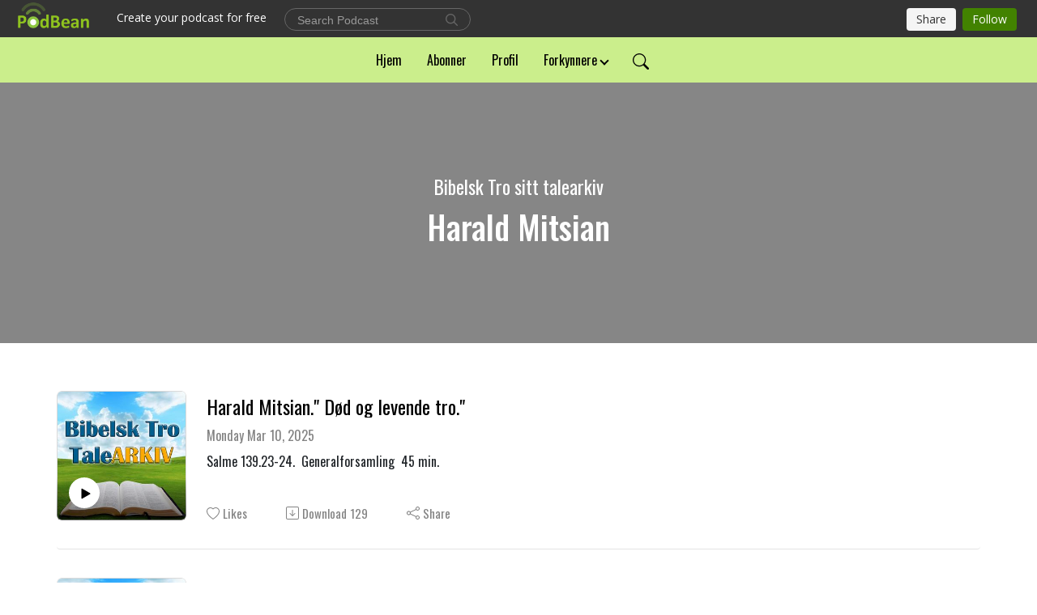

--- FILE ---
content_type: text/html; charset=UTF-8
request_url: https://bibtroarkiv.podbean.com/category/harald-mitsian
body_size: 16452
content:
<!DOCTYPE html>
<html  data-head-attrs=""  lang="en">
<head>
  <meta charset="UTF-8">
  <meta name="viewport" content="width=device-width, initial-scale=1.0">
  <meta name="mobile-web-app-capable" content="yes">
  <meta name="apple-mobile-web-app-status-bar-style" content="black">
  <meta name="theme-color" content="#ffffff">
  <link rel="stylesheet" href="https://cdnjs.cloudflare.com/ajax/libs/twitter-bootstrap/5.0.1/css/bootstrap.min.css" integrity="sha512-Ez0cGzNzHR1tYAv56860NLspgUGuQw16GiOOp/I2LuTmpSK9xDXlgJz3XN4cnpXWDmkNBKXR/VDMTCnAaEooxA==" crossorigin="anonymous" referrerpolicy="no-referrer" />
  <link rel="preconnect" href="https://fonts.googleapis.com">
  <link rel="preconnect" href="https://fonts.gstatic.com" crossorigin>
  <script type="module" crossorigin src="https://pbcdn1.podbean.com/fs1/user-site-dist/assets/index.eee367aa.js"></script>
    <link rel="modulepreload" href="https://pbcdn1.podbean.com/fs1/user-site-dist/assets/vendor.7a484e8a.js">
    <link rel="stylesheet" href="https://pbcdn1.podbean.com/fs1/user-site-dist/assets/index.d710f70e.css">
  <link rel="manifest" href="/user-site/manifest.webmanifest" crossorigin="use-credentials"><title>Harald Mitsian | Bibelsk Tro sitt talearkiv</title><link rel="icon" href="https://www.podbean.com/favicon.ico"><link rel="apple-touch-icon" href="https://www.podbean.com/favicon.ico"><meta name="description" content="Bibelsk Tro sitt tale-arkiv."><meta property="og:title" content="Harald Mitsian | Bibelsk Tro sitt talearkiv"><meta property="og:url" content="https://bibtroarkiv.podbean.com/category/harald-mitsian/"><meta property="og:image" content="https://d2bwo9zemjwxh5.cloudfront.net/image-logo/1345164/Religion_0181_for_Podbean_03_ARKIV_1200x628.jpg?s=8c96610930547b06f6a2a95194831df4&amp;e=jpg"><meta property="og:description" content="Bibelsk Tro sitt tale-arkiv."><meta property="og:type" content="article"><meta name="twitter:card" content="summary"><meta name="twitter:site" content="@podbeancom"><meta name="twitter:url" content="https://bibtroarkiv.podbean.com/category/harald-mitsian/"><meta name="twitter:title" content="Harald Mitsian | Bibelsk Tro sitt talearkiv"><meta name="twitter:description" content="Bibelsk Tro sitt tale-arkiv."><meta name="twitter:image" content="https://d2bwo9zemjwxh5.cloudfront.net/image-logo/1345164/Religion_0181_for_Podbean_03_ARKIV_1200x628.jpg?s=8c96610930547b06f6a2a95194831df4&amp;e=jpg"><meta http-equiv="Content-Type" content="text/html; charset=UTF-8"><meta http-equiv="Content-Language" content="en-us"><meta name="generator" content="Podbean 3.2"><meta name="viewport" content="width=device-width, user-scalable=no, initial-scale=1.0, minimum-scale=1.0, maximum-scale=1.0"><meta name="author" content="PodBean Development"><meta name="Copyright" content="PodBean"><meta name="HandheldFriendly" content="True"><meta name="MobileOptimized" content="MobileOptimized"><meta name="robots" content="all"><meta name="twitter:app:id:googleplay" content="com.podbean.app.podcast"><meta name="twitter:app:id:ipad" content="973361050"><meta name="twitter:app:id:iphone" content="973361050"><meta name="twitter:app:name:googleplay" content="Podbean"><meta name="twitter:app:name:ipad" content="Podbean"><meta name="twitter:app:name:iphone" content="Podbean"><script type="application/ld+json">[{"@context":"https://schema.org/","@type":"PodcastSeries","image":"https://pbcdn1.podbean.com/imglogo/image-logo/1345164/Religion_0181_for_Podbean_03_ARKIV.jpg","url":"https://bibtroarkiv.podbean.com","name":"Bibelsk Tro sitt talearkiv","description":"Bibelsk Tro sitt tale-arkiv.","webFeed":"https://feed.podbean.com/bibtroarkiv/feed.xml"},{"@context":"https://schema.org/","@type":"PodcastEpisode","url":"/e/harald-mitsian-d%c3%b8d-og-levende-tro/","name":"Harald Mitsian.\" Død og levende tro.\"","datePublished":"2025-03-10","description":"Salme 139.23-24.  Generalforsamling  45 min.","associatedMedia":{"@type":"MediaObject","contentUrl":"https://mcdn.podbean.com/mf/web/whsre5mj545prpdg/Salme_13923-24_D_d_og_levende_tro_Redigert_OK7wem2.mp3"},"partOfSeries":{"@type":"PodcastSeries","name":"Bibelsk Tro sitt talearkiv","url":"https://bibtroarkiv.podbean.com"}},{"@context":"https://schema.org/","@type":"PodcastEpisode","url":"/e/harald-mitsian-mer-hellighet-gi-meg/","name":"Harald Mitsian.\" Mer hellighet gi meg.\"","datePublished":"2025-03-10","description":"1.Tess.5.23-24. Fjelltun 1986  47 min. ","associatedMedia":{"@type":"MediaObject","contentUrl":"https://mcdn.podbean.com/mf/web/mmydh64dxuf2s4n3/1Tess523-24_Mer_hellighet_gi_meg_Redigert_OK9iy95.mp3"},"partOfSeries":{"@type":"PodcastSeries","name":"Bibelsk Tro sitt talearkiv","url":"https://bibtroarkiv.podbean.com"}},{"@context":"https://schema.org/","@type":"PodcastEpisode","url":"/e/harald-mitsian-den-store-trengsel-og-antikrist/","name":"Harald Mitsian.\" Den store trengsel og antikrist.\"","datePublished":"2025-02-20","description":"Bibeltime, arbeidermøte Ålgård 8.01.1988.  43 min. ","associatedMedia":{"@type":"MediaObject","contentUrl":"https://mcdn.podbean.com/mf/web/b8u9u7ptdcpita7e/2_Den_store_trengsel_og_antikrist_Redigert_OK984z6.mp3"},"partOfSeries":{"@type":"PodcastSeries","name":"Bibelsk Tro sitt talearkiv","url":"https://bibtroarkiv.podbean.com"}},{"@context":"https://schema.org/","@type":"PodcastEpisode","url":"/e/harald-mitsian-jesu-gjenkomst/","name":"Harald Mitsian.\" Jesu gjenkomst.\"","datePublished":"2025-02-20","description":"Bibeltime, arbeidermøte Ålgård 8.01.1988. 45 min. ","associatedMedia":{"@type":"MediaObject","contentUrl":"https://mcdn.podbean.com/mf/web/48ygrixbayya59pg/Jesu_gjenkomst_Redigert_OKbcyjp.mp3"},"partOfSeries":{"@type":"PodcastSeries","name":"Bibelsk Tro sitt talearkiv","url":"https://bibtroarkiv.podbean.com"}},{"@context":"https://schema.org/","@type":"PodcastEpisode","url":"/e/harald-mitsian-bevart-hos-kristus/","name":"Harald Mitsian.\" Bevart hos Kristus.\"","datePublished":"2025-02-20","description":"Fil.1.6. Sommerskole.  43 min.  ","associatedMedia":{"@type":"MediaObject","contentUrl":"https://mcdn.podbean.com/mf/web/zeenynve3gcp3rw8/Fil16_Bevart_hos_Kristus_Redigert_OK99mz7.mp3"},"partOfSeries":{"@type":"PodcastSeries","name":"Bibelsk Tro sitt talearkiv","url":"https://bibtroarkiv.podbean.com"}},{"@context":"https://schema.org/","@type":"PodcastEpisode","url":"/e/harald-mitsian-hva-er-egentlig-vekkelse/","name":"Harald Mitsian.\" Hva er egentlig vekkelse?","datePublished":"2025-02-20","description":"Salme 139.23-24. Generalforsamling NLM. 20 min. ","associatedMedia":{"@type":"MediaObject","contentUrl":"https://mcdn.podbean.com/mf/web/n7sgmrhnwi8ehr5q/Salme_13923-24_Hva_er_egentlig_vekkelsen_Redigert_OK7umk9.mp3"},"partOfSeries":{"@type":"PodcastSeries","name":"Bibelsk Tro sitt talearkiv","url":"https://bibtroarkiv.podbean.com"}},{"@context":"https://schema.org/","@type":"PodcastEpisode","url":"/e/harald-mitsian-ordet-om-korset/","name":"Harald Mitsian.\" Ordet om korset.\"","datePublished":"2025-01-30","description":"1.Kor.1.17.18. Kort andakt fra Norea 1991.  8 min.","associatedMedia":{"@type":"MediaObject","contentUrl":"https://mcdn.podbean.com/mf/web/qje64zdzkw3k5sq4/1Kor117-18_Ordet_om_korset_Redigert_OK66hvr.mp3"},"partOfSeries":{"@type":"PodcastSeries","name":"Bibelsk Tro sitt talearkiv","url":"https://bibtroarkiv.podbean.com"}},{"@context":"https://schema.org/","@type":"PodcastEpisode","url":"/e/harald-mitsian-herren-er-min-hyrde/","name":"Harald Mitsian.\" Herren er min hyrde.\"","datePublished":"2025-01-29","description":"Kort andakt over salme 23. 1988  9 min. ","associatedMedia":{"@type":"MediaObject","contentUrl":"https://mcdn.podbean.com/mf/web/yg5k29nzvpxnyjgy/Salme_23_Herren_er_min_hyrde_Redigert_OK6nmki.mp3"},"partOfSeries":{"@type":"PodcastSeries","name":"Bibelsk Tro sitt talearkiv","url":"https://bibtroarkiv.podbean.com"}},{"@context":"https://schema.org/","@type":"PodcastEpisode","url":"/e/harald-mitsian-min-framtidsdag-er-lys-og-lang/","name":"Harald Mitsian.” Min framtidsdag er lys og lang.”","datePublished":"2023-11-09","description":"41 min. ","associatedMedia":{"@type":"MediaObject","contentUrl":"https://mcdn.podbean.com/mf/web/d6a26r/Min_framtidsdag_er_lys_og_lang_Redigert_OKbg2u8.mp3"},"partOfSeries":{"@type":"PodcastSeries","name":"Bibelsk Tro sitt talearkiv","url":"https://bibtroarkiv.podbean.com"}},{"@context":"https://schema.org/","@type":"PodcastEpisode","url":"/e/harald-mitsian-i-syndsforlatelsens-rike/","name":"Harald Mitsian.” I syndsforlatelsens rike.”","datePublished":"2023-10-13","description":"Ef.1.3-8. +Kol.1.13-14. Tryggheim.  45 min.","associatedMedia":{"@type":"MediaObject","contentUrl":"https://mcdn.podbean.com/mf/web/txhrd3/I_syndsforlatelsens_rike_Redigert_OKa53mb.mp3"},"partOfSeries":{"@type":"PodcastSeries","name":"Bibelsk Tro sitt talearkiv","url":"https://bibtroarkiv.podbean.com"}},{"@context":"https://schema.org/","@type":"PodcastEpisode","url":"/e/harald-mitsian-gj%c3%b8r-meg-til-et-redskap/","name":"Harald Midtsian.” Gjør meg til et redskap.”","datePublished":"2022-03-14","description":"Matt.4.18-20.  Tryggheim.  51 min.  ","associatedMedia":{"@type":"MediaObject","contentUrl":"https://mcdn.podbean.com/mf/web/e8mgy3/Matt420_Gj_r_meg_til_et_redskap_Redigert_OKadc1d.mp3"},"partOfSeries":{"@type":"PodcastSeries","name":"Bibelsk Tro sitt talearkiv","url":"https://bibtroarkiv.podbean.com"}},{"@context":"https://schema.org/","@type":"PodcastEpisode","url":"/e/harald-mitsian-hvem-blir-frelst/","name":"Harald Midtsian.”  Hvem blir frelst?","datePublished":"2020-09-10","description":"Sommerskule 1960.  37 min.  ","associatedMedia":{"@type":"MediaObject","contentUrl":"https://mcdn.podbean.com/mf/web/vdnh2t/Hvem_blir_frelst_Redigert8ucbu.mp3"},"partOfSeries":{"@type":"PodcastSeries","name":"Bibelsk Tro sitt talearkiv","url":"https://bibtroarkiv.podbean.com"}},{"@context":"https://schema.org/","@type":"PodcastEpisode","url":"/e/harald-mitsian-skal-vi-bli-frelst-ma-synden-fjernes-og-loven-oppfylles/","name":"Harald Midtsian.” Skal vi bli frelst må synden fjernes og loven oppfylles.”","datePublished":"2020-09-10","description":"Rom.3.20.  Sommerskule. 35 min.","associatedMedia":{"@type":"MediaObject","contentUrl":"https://mcdn.podbean.com/mf/web/zvg9fz/Rom320_om_loven_Redigert8zhpv.mp3"},"partOfSeries":{"@type":"PodcastSeries","name":"Bibelsk Tro sitt talearkiv","url":"https://bibtroarkiv.podbean.com"}},{"@context":"https://schema.org/","@type":"PodcastEpisode","url":"/e/harald-mitsian-trenger-vi-en-stedfortreder/","name":"Harald Midtsian.”  Trenger vi en stedfortreder?","datePublished":"2020-09-09","description":"Sommerskule  30 min.  ","associatedMedia":{"@type":"MediaObject","contentUrl":"https://mcdn.podbean.com/mf/web/bs4aqg/Trenger_vi_en_stedfortreder_Redigert8r8os.mp3"},"partOfSeries":{"@type":"PodcastSeries","name":"Bibelsk Tro sitt talearkiv","url":"https://bibtroarkiv.podbean.com"}}]</script><link type="application/rss+xml" rel="alternate" href="https://feed.podbean.com/bibtroarkiv/feed.xml" title="Bibelsk Tro sitt talearkiv"><link rel="canonical" href="https://bibtroarkiv.podbean.com/category/harald-mitsian/"><meta name="head:count" content="32"><link rel="modulepreload" crossorigin href="https://pbcdn1.podbean.com/fs1/user-site-dist/assets/list.1aa0612c.js"><link rel="stylesheet" href="https://pbcdn1.podbean.com/fs1/user-site-dist/assets/list.8ea2873e.css"><link rel="modulepreload" crossorigin href="https://pbcdn1.podbean.com/fs1/user-site-dist/assets/HomeHeader.214c3166.js"><link rel="stylesheet" href="https://pbcdn1.podbean.com/fs1/user-site-dist/assets/HomeHeader.f51f4f51.css"><link rel="modulepreload" crossorigin href="https://pbcdn1.podbean.com/fs1/user-site-dist/assets/PageHeader.939ff3b5.js"><link rel="modulepreload" crossorigin href="https://pbcdn1.podbean.com/fs1/user-site-dist/assets/HeadEpisode.28968293.js"><link rel="stylesheet" href="https://pbcdn1.podbean.com/fs1/user-site-dist/assets/HeadEpisode.72529506.css">
</head>
<body  data-head-attrs="" >
  <div id="app" data-server-rendered="true"><div class="main-page main-style-light" style="--font:Oswald,Helvetica,Arial,Verdana,sans-serif;--secondaryFont:Oswald,Helvetica,Arial,Verdana,sans-serif;--playerColor:#8fc31f;--playerColorRGB:143,195,31;--homeHeaderTextColor:#000000;--homeHeaderBackgroundColor:#A5DAFF;--pageHeaderTextColor:#ffffff;--pageHeaderBackgroundColor:#868686;"><!----><div class="cc-theme  theme-elegant d-flex flex-column h-100 list-page list-page-category" category="harald-mitsian"><!--[--><div class="cc-navigation1 navigation" style="--navigationFontColor:#000000;--navigationBackgroundColor:#CBEE8C;"><nav class="navbar navbar-expand-lg"><div class="container justify-content-center"><div style="" class="nav-item search-icon list-unstyled"><button class="btn bg-transparent d-black d-lg-none border-0 nav-link text-dark px-2" type="button" title="Search"><svg xmlns="http://www.w3.org/2000/svg" width="20" height="20" fill="currentColor" class="bi bi-search" viewbox="0 0 16 16"><path d="M11.742 10.344a6.5 6.5 0 1 0-1.397 1.398h-.001c.03.04.062.078.098.115l3.85 3.85a1 1 0 0 0 1.415-1.414l-3.85-3.85a1.007 1.007 0 0 0-.115-.1zM12 6.5a5.5 5.5 0 1 1-11 0 5.5 5.5 0 0 1 11 0z"></path></svg></button></div><div class="h-search" style="display:none;"><input class="form-control shadow-sm rounded-pill border-0" title="Search" value="" type="text" placeholder="Search"><button type="button" class="btn bg-transparent border-0">Cancel</button></div><button class="navbar-toggler px-2" type="button" title="Navbar toggle" data-bs-toggle="collapse" data-bs-target="#navbarNav" aria-controls="navbarNav" aria-expanded="false" aria-label="Toggle navigation"><svg xmlns="http://www.w3.org/2000/svg" width="28" height="28" fill="currentColor" class="bi bi-list" viewbox="0 0 16 16"><path fill-rule="evenodd" d="M2.5 12a.5.5 0 0 1 .5-.5h10a.5.5 0 0 1 0 1H3a.5.5 0 0 1-.5-.5zm0-4a.5.5 0 0 1 .5-.5h10a.5.5 0 0 1 0 1H3a.5.5 0 0 1-.5-.5zm0-4a.5.5 0 0 1 .5-.5h10a.5.5 0 0 1 0 1H3a.5.5 0 0 1-.5-.5z"></path></svg></button><div class="collapse navbar-collapse" id="navbarNav"><ul class="navbar-nav" style=""><!--[--><li class="nav-item"><!--[--><a href="/" class="active nav-link"><!--[-->Hjem<!--]--></a><!--]--></li><li class="nav-item"><!--[--><a target="_blank" rel="noopener noreferrer" class="nav-link" active-class="active" href="https://www.podbean.com/site/podcatcher/index/blog/D59OrclOukR"><!--[-->Abonner<!--]--></a><!--]--></li><li class="nav-item"><!--[--><a target="_blank" rel="noopener noreferrer" class="nav-link" active-class="active" href="https://www.podbean.com/user-PKWYOcoduWK"><!--[-->Profil<!--]--></a><!--]--></li><li class="dropdown nav-item"><!--[--><a target="_blank" rel="noopener noreferrer" class="nav-link dropdown-toggle" data-bs-toggle="dropdown" active-class="active" role="button" aria-expanded="false" href="javascript:void();"><!--[-->Forkynnere<!--]--></a><ul class="dropdown-menu"><!--[--><a href="/category/adolf-bjerkreim" class="dropdown-item"><!--[-->Adolf Bjerkreim<!--]--></a><a href="/category/aksel-valen-senstad" class="dropdown-item"><!--[-->Aksel Valen Senstad<!--]--></a><a href="/category/amund-lid" class="dropdown-item"><!--[-->Amund Lid<!--]--></a><a href="/category/anders-eide" class="dropdown-item"><!--[-->Anders Eide<!--]--></a><a href="/category/arne-aano" class="dropdown-item"><!--[-->Arne Aano<!--]--></a><a href="/category/arne-helge-teigen" class="dropdown-item"><!--[-->Arne Helge Teigen<!--]--></a><a href="/category/arne-helseth-dyrseth" class="dropdown-item"><!--[-->Arne Helseth Dyrseth<!--]--></a><a href="/category/arthur-berg" class="dropdown-item"><!--[-->Arthur Berg<!--]--></a><a href="/category/arthur-krakenes" class="dropdown-item"><!--[-->Arthur Kråkenes<!--]--></a><a href="/category/asbj%c3%b8rn-aavik" class="dropdown-item"><!--[-->Asbjørn Aavik<!--]--></a><a href="/category/asger-jensen" class="dropdown-item"><!--[-->Asger Jensen<!--]--></a><a href="/category/axel-remme" class="dropdown-item"><!--[-->Axel Remme<!--]--></a><a href="/category/bo-giertz" class="dropdown-item"><!--[-->Bo Giertz<!--]--></a><a href="/category/b%c3%b8rre-knudsen" class="dropdown-item"><!--[-->Børre Knudsen<!--]--></a><a href="/category/carl-fr-wisl%c3%b8ff" class="dropdown-item"><!--[-->Carl Fr. Wisløff<!--]--></a><a href="/category/dag-risdal" class="dropdown-item"><!--[-->Dag Risdal<!--]--></a><a href="/category/dagfinn-natland" class="dropdown-item"><!--[-->Dagfinn Natland<!--]--></a><a href="/category/david-hedegard" class="dropdown-item"><!--[-->David Hedegård<!--]--></a><a href="/category/egon-kattner" class="dropdown-item"><!--[-->Egon Kattner<!--]--></a><a href="/category/eiler-n%c3%b8rager" class="dropdown-item"><!--[-->Eiler Nørager<!--]--></a><a href="/category/einar-kristoffersen" class="dropdown-item"><!--[-->Einar Kristoffersen<!--]--></a><a href="/category/einar-solli" class="dropdown-item"><!--[-->Einar Solli<!--]--></a><a href="/category/erik-h%c3%b8iby" class="dropdown-item"><!--[-->Erik Høiby<!--]--></a><a href="/category/erik-trans" class="dropdown-item"><!--[-->Erik Trans<!--]--></a><a href="/category/erling-utnem" class="dropdown-item"><!--[-->Erling Utnem<!--]--></a><a href="/category/erling-yrkje" class="dropdown-item"><!--[-->Erling Yrkje<!--]--></a><a href="/category/finn-widar-knutzen" class="dropdown-item"><!--[-->Finn Widar Knutzen<!--]--></a><a href="/category/frank-jacobsen" class="dropdown-item"><!--[-->Frank Jacobsen<!--]--></a><a href="/category/frits-larsen" class="dropdown-item"><!--[-->Frits Larsen<!--]--></a><a href="/category/gerhard-fjelde" class="dropdown-item"><!--[-->Gerhard Fjelde<!--]--></a><a href="/category/gordon-landro" class="dropdown-item"><!--[-->Gordon Landro<!--]--></a><a href="/category/gudmund-hjorthaug" class="dropdown-item"><!--[-->Gudmund Hjorthaug<!--]--></a><a href="/category/gudmund-vindskei" class="dropdown-item"><!--[-->Gudmund Vindskei<!--]--></a><a href="/category/gunnar-holth" class="dropdown-item"><!--[-->Gunnar Holth<!--]--></a><a href="/category/gunnar-soppeland" class="dropdown-item"><!--[-->Gunnar Soppeland<!--]--></a><a href="/category/gustav-ballestad" class="dropdown-item"><!--[-->Gustav Ballestad<!--]--></a><a href="/category/guttorm-raen" class="dropdown-item"><!--[-->Guttorm Raen<!--]--></a><a href="/category/hans-erik-nissen" class="dropdown-item"><!--[-->Hans Erik Nissen<!--]--></a><a aria-current="page" href="/category/harald-mitsian" class="active router-link-exact-active dropdown-item"><!--[-->Harald Mitsian<!--]--></a><a href="/category/henric-staxang" class="dropdown-item"><!--[-->Henric Staxang<!--]--></a><a href="/category/henry-skogvoll" class="dropdown-item"><!--[-->Henry Skogvoll<!--]--></a><a href="/category/holger-kj%c3%b8lvik" class="dropdown-item"><!--[-->Holger Kjølvik<!--]--></a><a href="/category/immanuel-fuglsang" class="dropdown-item"><!--[-->Immanuel Fuglsang<!--]--></a><a href="/category/ingar-gangas" class="dropdown-item"><!--[-->Ingar Gangås<!--]--></a><a href="/category/jfl%c3%b8vgren" class="dropdown-item"><!--[-->J.F.Løvgren<!--]--></a><a href="/category/jan-bygstad" class="dropdown-item"><!--[-->Jan Bygstad<!--]--></a><a href="/category/johan-i-holm" class="dropdown-item"><!--[-->Johan I. Holm<!--]--></a><a href="/category/johannes-daasvand" class="dropdown-item"><!--[-->Johannes Daasvand<!--]--></a><a href="/category/johannes-eiken" class="dropdown-item"><!--[-->Johannes Eiken<!--]--></a><a href="/category/johannes-kleppa" class="dropdown-item"><!--[-->Johannes Kleppa<!--]--></a><a href="/category/johannes-kvalheim" class="dropdown-item"><!--[-->Johannes Kvalheim<!--]--></a><a href="/category/jon-berg" class="dropdown-item"><!--[-->Jon Berg<!--]--></a><a href="/category/j%c3%b8rgen-h%c3%b8getveit" class="dropdown-item"><!--[-->Jørgen Høgetveit<!--]--></a><a href="/category/karl-kriis" class="dropdown-item"><!--[-->Karl K.Riis<!--]--></a><a href="/category/kjell-audun-lie" class="dropdown-item"><!--[-->Kjell Audun Lie<!--]--></a><a href="/category/kjell-dahlene" class="dropdown-item"><!--[-->Kjell Dahlene<!--]--></a><a href="/category/knut-pedersen" class="dropdown-item"><!--[-->Knut Pedersen<!--]--></a><a href="/category/kristian-fagerli" class="dropdown-item"><!--[-->Kristian Fagerli<!--]--></a><a href="/category/kristoffer-fjelde" class="dropdown-item"><!--[-->Kristoffer Fjelde<!--]--></a><a href="/category/lars-h%c3%b8ie" class="dropdown-item"><!--[-->Lars Høie<!--]--></a><a href="/category/lars-j%c3%b8ssang" class="dropdown-item"><!--[-->Lars Jøssang<!--]--></a><a href="/category/lars-s%c3%b8rb%c3%b8" class="dropdown-item"><!--[-->Lars Sørbø<!--]--></a><a href="/category/leonard-gudmundsen" class="dropdown-item"><!--[-->Leonard Gudmundsen<!--]--></a><a href="/category/lorents-nord-varhaug" class="dropdown-item"><!--[-->Lorents Nord-Varhaug<!--]--></a><a href="/category/ludvig-hope" class="dropdown-item"><!--[-->Ludvig Hope<!--]--></a><a href="/category/magnus-solberg" class="dropdown-item"><!--[-->Magnus Solberg<!--]--></a><a href="/category/magnus-tausj%c3%b8" class="dropdown-item"><!--[-->Magnus Tausjø<!--]--></a><a href="/category/martin-sandve" class="dropdown-item"><!--[-->Martin Sandve<!--]--></a><a href="/category/mikkel-vigilius" class="dropdown-item"><!--[-->Mikkel Vigilius<!--]--></a><a href="/category/nils-dybdal-holte" class="dropdown-item"><!--[-->Nils Dybdal Holte<!--]--></a><a href="/category/nils-ove-vigilius" class="dropdown-item"><!--[-->Nils Ove Vigilius<!--]--></a><a href="/category/norvald-yri" class="dropdown-item"><!--[-->Norvald Yri<!--]--></a><a href="/category/odd-dyr%c3%b8y" class="dropdown-item"><!--[-->Odd Dyrøy<!--]--></a><a href="/category/odd-eivind-stensland" class="dropdown-item"><!--[-->Odd Eivind Stensland<!--]--></a><a href="/category/odd-sverre-hove" class="dropdown-item"><!--[-->Odd Sverre Hove<!--]--></a><a href="/category/oddvar-dahl" class="dropdown-item"><!--[-->Oddvar Dahl<!--]--></a><a href="/category/olav-aakhus" class="dropdown-item"><!--[-->Olav Aakhus<!--]--></a><a href="/category/olav-gjone" class="dropdown-item"><!--[-->Olav Gjone<!--]--></a><a href="/category/ole-brandal" class="dropdown-item"><!--[-->Ole Brandal<!--]--></a><a href="/category/ole-hallesby" class="dropdown-item"><!--[-->Ole Hallesby<!--]--></a><a href="/category/paul-haar" class="dropdown-item"><!--[-->Paul Haar<!--]--></a><a href="/category/peder-thorsen" class="dropdown-item"><!--[-->Peder Thorsen<!--]--></a><a href="/category/per-braaten" class="dropdown-item"><!--[-->Per Braaten<!--]--></a><a href="/category/reidar-eriksen" class="dropdown-item"><!--[-->Reidar Eriksen<!--]--></a><a href="/category/reidar-linkjendal" class="dropdown-item"><!--[-->Reidar Linkjendal<!--]--></a><a href="/category/robert-karlsen" class="dropdown-item"><!--[-->Robert Karlsen<!--]--></a><a href="/category/severin-tobiassen" class="dropdown-item"><!--[-->Severin Tobiassen<!--]--></a><a href="/category/sigvart-engeset" class="dropdown-item"><!--[-->Sigvart Engeset<!--]--></a><a href="/category/steinar-handeland" class="dropdown-item"><!--[-->Steinar Handeland<!--]--></a><a href="/category/sven-berglund" class="dropdown-item"><!--[-->Sven Berglund<!--]--></a><a href="/category/sven-ryborg" class="dropdown-item"><!--[-->Sven Ryborg<!--]--></a><a href="/category/svend-fold%c3%b8en" class="dropdown-item"><!--[-->Svend Foldøen<!--]--></a><a href="/category/svenning-j%c3%b8rgensen" class="dropdown-item"><!--[-->Svenning Jørgensen<!--]--></a><a href="/category/sverre-%c3%b8steb%c3%b8" class="dropdown-item"><!--[-->Sverre Østebø<!--]--></a><a href="/category/s%c3%b8derlund-rune" class="dropdown-item"><!--[-->Søderlund Rune<!--]--></a><a href="/category/torleif-odden" class="dropdown-item"><!--[-->Torleif Odden<!--]--></a><a href="/category/vincent-f%c3%a6revag" class="dropdown-item"><!--[-->Vincent Færevåg<!--]--></a><a href="/category/age-hunnestad" class="dropdown-item"><!--[-->Åge Hunnestad<!--]--></a><a href="/category/%c3%b8ivind-andersen" class="dropdown-item"><!--[-->Øivind Andersen<!--]--></a><a href="/category/%c3%b8yvind-samn%c3%b8y" class="dropdown-item"><!--[-->Øyvind Samnøy<!--]--></a><!--]--></ul><!--]--></li><!--]--><!--[--><li style="" class="nav-item search-icon"><button class="btn bg-transparent border-0 nav-link" type="button" title="Search"><svg xmlns="http://www.w3.org/2000/svg" width="20" height="20" fill="currentColor" class="bi bi-search" viewbox="0 0 16 16"><path d="M11.742 10.344a6.5 6.5 0 1 0-1.397 1.398h-.001c.03.04.062.078.098.115l3.85 3.85a1 1 0 0 0 1.415-1.414l-3.85-3.85a1.007 1.007 0 0 0-.115-.1zM12 6.5a5.5 5.5 0 1 1-11 0 5.5 5.5 0 0 1 11 0z"></path></svg></button></li><!--]--></ul></div></div></nav></div><!----><!--]--><div class="common-content flex-shrink-0 home-page"><!--[--><!----><div class="episode-detail-top pt-5 pb-5"><div class="container"><div class="episode-content"><div class="border-0 d-md-flex mt-5 mb-5 list"><div class="card-body w-100"><p class="podcast-title text-center text-truncate mb-2">Bibelsk Tro sitt talearkiv</p><h1 class="card-title page-title text-center text-truncate h1">Harald Mitsian</h1></div></div></div></div></div><!--]--><!----><!--[--><!----><div><div class="container list-container"><!--[--><h2 class="text-center cc-episode-title">Episodes</h2><!--]--><div class="episode-list-type-list row row-cols-1 row-cols-md-4 pt-4 g-4 mt-0 episode-content cc-episode-list"><!--[--><div class="col6 mt-0 card bg-transparent border-0 d-md-flex list"><div class="episode-logo position-relative" href="javascript:void(0)"><div class="e-logo"><img class="object-fit-cover" width="300" height="300" alt="Harald Mitsian.&quot; Død og levende tro.&quot;" src="https://pbcdn1.podbean.com/imglogo/image-logo/1345164/Religion_0181_for_Podbean_03_ARKIV_300x300.jpg" loading="lazy"></div><p class="e-l-date"><!----><span class="episode-date">Monday Mar 10, 2025</span></p><div class="hover-bg"></div><div class="play-bg position-absolute d-flex align-items-center justify-content-center"><button type="button" class="btn btn-link play-button" title="Play Harald Mitsian.&quot; Død og levende tro.&quot;"><span class="play-button-bg"><svg t="1622017593702" class="icon icon-play" fill="currentColor" viewbox="0 0 1024 1024" version="1.1" xmlns="http://www.w3.org/2000/svg" p-id="12170" width="30" height="30"><path d="M844.704269 475.730473L222.284513 116.380385a43.342807 43.342807 0 0 0-65.025048 37.548353v718.692951a43.335582 43.335582 0 0 0 65.025048 37.541128l622.412531-359.342864a43.357257 43.357257 0 0 0 0.007225-75.08948z" fill="" p-id="12171"></path></svg></span></button></div></div><div class="card-body position-relative"><div class="card-body-button-title"><button type="button" class="btn btn-link play-button e-r-play-button" title="Play Harald Mitsian.&quot; Død og levende tro.&quot;"><span class="play-button-bg"><svg t="1622017593702" class="icon icon-play" fill="currentColor" viewbox="0 0 1024 1024" version="1.1" xmlns="http://www.w3.org/2000/svg" p-id="12170" width="30" height="30"><path d="M844.704269 475.730473L222.284513 116.380385a43.342807 43.342807 0 0 0-65.025048 37.548353v718.692951a43.335582 43.335582 0 0 0 65.025048 37.541128l622.412531-359.342864a43.357257 43.357257 0 0 0 0.007225-75.08948z" fill="" p-id="12171"></path></svg></span></button><div class="right-title-date"><h2 class="card-title e-title text-truncate"><a href="/e/harald-mitsian-d%c3%b8d-og-levende-tro/" class="text-decoration-none text-truncate"><!--[-->Harald Mitsian.&quot; Død og levende tro.&quot;<!--]--></a></h2><p class="r-t-date text-gray"><!----><span class="episode-date">Monday Mar 10, 2025</span></p></div></div><p class="e-date text-gray"><!----><span class="episode-date">Monday Mar 10, 2025</span></p><!--[--><div class="episode-description"><p class="e-description text-two-line card-text">Salme 139.23-24.  Generalforsamling  45 min.</p><!----></div><div class="read-more"><a href="/e/harald-mitsian-d%c3%b8d-og-levende-tro/" class="text-decoration-none text-truncate"><!--[--> Read more <svg xmlns="http://www.w3.org/2000/svg" width="16" height="16" fill="currentColor" class="bi bi-arrow-right" viewbox="0 0 16 16"><path fill-rule="evenodd" d="M1 8a.5.5 0 0 1 .5-.5h11.793l-3.147-3.146a.5.5 0 0 1 .708-.708l4 4a.5.5 0 0 1 0 .708l-4 4a.5.5 0 0 1-.708-.708L13.293 8.5H1.5A.5.5 0 0 1 1 8z"></path></svg><!--]--></a></div><!--]--><div class="cc-post-toolbar"><ul class="list-unstyled d-flex mb-0 row gx-5 p-0"><li class="col-auto"><button class="border-0 p-0 bg-transparent row gx-1 align-items-center" title="Likes"><svg xmlns="http://www.w3.org/2000/svg" width="16" height="16" fill="currentColor" class="bi bi-heart col-auto icon-like" viewbox="0 0 16 16"><path d="m8 2.748-.717-.737C5.6.281 2.514.878 1.4 3.053c-.523 1.023-.641 2.5.314 4.385.92 1.815 2.834 3.989 6.286 6.357 3.452-2.368 5.365-4.542 6.286-6.357.955-1.886.838-3.362.314-4.385C13.486.878 10.4.28 8.717 2.01L8 2.748zM8 15C-7.333 4.868 3.279-3.04 7.824 1.143c.06.055.119.112.176.171a3.12 3.12 0 0 1 .176-.17C12.72-3.042 23.333 4.867 8 15z"></path></svg><span class="text-gray col-auto item-name">Likes</span><!----></button></li><li class="col-auto"><a class="border-0 p-0 bg-transparent row gx-1 align-items-center" href="https://www.podbean.com/media/share/pb-ejiyr-1834b92?download=1" target="_blank" title="Download"><svg xmlns="http://www.w3.org/2000/svg" width="16" height="16" fill="currentColor" class="bi bi-arrow-down-square col-auto" viewbox="0 0 16 16"><path fill-rule="evenodd" d="M15 2a1 1 0 0 0-1-1H2a1 1 0 0 0-1 1v12a1 1 0 0 0 1 1h12a1 1 0 0 0 1-1V2zM0 2a2 2 0 0 1 2-2h12a2 2 0 0 1 2 2v12a2 2 0 0 1-2 2H2a2 2 0 0 1-2-2V2zm8.5 2.5a.5.5 0 0 0-1 0v5.793L5.354 8.146a.5.5 0 1 0-.708.708l3 3a.5.5 0 0 0 .708 0l3-3a.5.5 0 0 0-.708-.708L8.5 10.293V4.5z"></path></svg><span class="text-gray col-auto item-name">Download</span><span class="text-gray col-auto">129</span></a></li><li class="col-auto"><button class="border-0 p-0 bg-transparent row gx-1 align-items-center" title="Share" data-bs-toggle="modal" data-bs-target="#shareModal"><svg xmlns="http://www.w3.org/2000/svg" width="16" height="16" fill="currentColor" class="bi bi-share col-auto" viewbox="0 0 16 16"><path d="M13.5 1a1.5 1.5 0 1 0 0 3 1.5 1.5 0 0 0 0-3zM11 2.5a2.5 2.5 0 1 1 .603 1.628l-6.718 3.12a2.499 2.499 0 0 1 0 1.504l6.718 3.12a2.5 2.5 0 1 1-.488.876l-6.718-3.12a2.5 2.5 0 1 1 0-3.256l6.718-3.12A2.5 2.5 0 0 1 11 2.5zm-8.5 4a1.5 1.5 0 1 0 0 3 1.5 1.5 0 0 0 0-3zm11 5.5a1.5 1.5 0 1 0 0 3 1.5 1.5 0 0 0 0-3z"></path></svg><span class="text-gray item-name col-auto">Share</span></button></li></ul></div></div></div><div class="col6 mt-0 card bg-transparent border-0 d-md-flex list"><div class="episode-logo position-relative" href="javascript:void(0)"><div class="e-logo"><img class="object-fit-cover" width="300" height="300" alt="Harald Mitsian.&quot; Mer hellighet gi meg.&quot;" src="https://pbcdn1.podbean.com/imglogo/image-logo/1345164/Religion_0181_for_Podbean_03_ARKIV_300x300.jpg" loading="lazy"></div><p class="e-l-date"><!----><span class="episode-date">Monday Mar 10, 2025</span></p><div class="hover-bg"></div><div class="play-bg position-absolute d-flex align-items-center justify-content-center"><button type="button" class="btn btn-link play-button" title="Play Harald Mitsian.&quot; Mer hellighet gi meg.&quot;"><span class="play-button-bg"><svg t="1622017593702" class="icon icon-play" fill="currentColor" viewbox="0 0 1024 1024" version="1.1" xmlns="http://www.w3.org/2000/svg" p-id="12170" width="30" height="30"><path d="M844.704269 475.730473L222.284513 116.380385a43.342807 43.342807 0 0 0-65.025048 37.548353v718.692951a43.335582 43.335582 0 0 0 65.025048 37.541128l622.412531-359.342864a43.357257 43.357257 0 0 0 0.007225-75.08948z" fill="" p-id="12171"></path></svg></span></button></div></div><div class="card-body position-relative"><div class="card-body-button-title"><button type="button" class="btn btn-link play-button e-r-play-button" title="Play Harald Mitsian.&quot; Mer hellighet gi meg.&quot;"><span class="play-button-bg"><svg t="1622017593702" class="icon icon-play" fill="currentColor" viewbox="0 0 1024 1024" version="1.1" xmlns="http://www.w3.org/2000/svg" p-id="12170" width="30" height="30"><path d="M844.704269 475.730473L222.284513 116.380385a43.342807 43.342807 0 0 0-65.025048 37.548353v718.692951a43.335582 43.335582 0 0 0 65.025048 37.541128l622.412531-359.342864a43.357257 43.357257 0 0 0 0.007225-75.08948z" fill="" p-id="12171"></path></svg></span></button><div class="right-title-date"><h2 class="card-title e-title text-truncate"><a href="/e/harald-mitsian-mer-hellighet-gi-meg/" class="text-decoration-none text-truncate"><!--[-->Harald Mitsian.&quot; Mer hellighet gi meg.&quot;<!--]--></a></h2><p class="r-t-date text-gray"><!----><span class="episode-date">Monday Mar 10, 2025</span></p></div></div><p class="e-date text-gray"><!----><span class="episode-date">Monday Mar 10, 2025</span></p><!--[--><div class="episode-description"><p class="e-description text-two-line card-text">1.Tess.5.23-24. Fjelltun 1986  47 min. </p><!----></div><div class="read-more"><a href="/e/harald-mitsian-mer-hellighet-gi-meg/" class="text-decoration-none text-truncate"><!--[--> Read more <svg xmlns="http://www.w3.org/2000/svg" width="16" height="16" fill="currentColor" class="bi bi-arrow-right" viewbox="0 0 16 16"><path fill-rule="evenodd" d="M1 8a.5.5 0 0 1 .5-.5h11.793l-3.147-3.146a.5.5 0 0 1 .708-.708l4 4a.5.5 0 0 1 0 .708l-4 4a.5.5 0 0 1-.708-.708L13.293 8.5H1.5A.5.5 0 0 1 1 8z"></path></svg><!--]--></a></div><!--]--><div class="cc-post-toolbar"><ul class="list-unstyled d-flex mb-0 row gx-5 p-0"><li class="col-auto"><button class="border-0 p-0 bg-transparent row gx-1 align-items-center" title="Likes"><svg xmlns="http://www.w3.org/2000/svg" width="16" height="16" fill="currentColor" class="bi bi-heart col-auto icon-like" viewbox="0 0 16 16"><path d="m8 2.748-.717-.737C5.6.281 2.514.878 1.4 3.053c-.523 1.023-.641 2.5.314 4.385.92 1.815 2.834 3.989 6.286 6.357 3.452-2.368 5.365-4.542 6.286-6.357.955-1.886.838-3.362.314-4.385C13.486.878 10.4.28 8.717 2.01L8 2.748zM8 15C-7.333 4.868 3.279-3.04 7.824 1.143c.06.055.119.112.176.171a3.12 3.12 0 0 1 .176-.17C12.72-3.042 23.333 4.867 8 15z"></path></svg><span class="text-gray col-auto item-name">Likes</span><span class="text-gray col-auto">1</span></button></li><li class="col-auto"><a class="border-0 p-0 bg-transparent row gx-1 align-items-center" href="https://www.podbean.com/media/share/pb-ua9bb-18342ee?download=1" target="_blank" title="Download"><svg xmlns="http://www.w3.org/2000/svg" width="16" height="16" fill="currentColor" class="bi bi-arrow-down-square col-auto" viewbox="0 0 16 16"><path fill-rule="evenodd" d="M15 2a1 1 0 0 0-1-1H2a1 1 0 0 0-1 1v12a1 1 0 0 0 1 1h12a1 1 0 0 0 1-1V2zM0 2a2 2 0 0 1 2-2h12a2 2 0 0 1 2 2v12a2 2 0 0 1-2 2H2a2 2 0 0 1-2-2V2zm8.5 2.5a.5.5 0 0 0-1 0v5.793L5.354 8.146a.5.5 0 1 0-.708.708l3 3a.5.5 0 0 0 .708 0l3-3a.5.5 0 0 0-.708-.708L8.5 10.293V4.5z"></path></svg><span class="text-gray col-auto item-name">Download</span><span class="text-gray col-auto">116</span></a></li><li class="col-auto"><button class="border-0 p-0 bg-transparent row gx-1 align-items-center" title="Share" data-bs-toggle="modal" data-bs-target="#shareModal"><svg xmlns="http://www.w3.org/2000/svg" width="16" height="16" fill="currentColor" class="bi bi-share col-auto" viewbox="0 0 16 16"><path d="M13.5 1a1.5 1.5 0 1 0 0 3 1.5 1.5 0 0 0 0-3zM11 2.5a2.5 2.5 0 1 1 .603 1.628l-6.718 3.12a2.499 2.499 0 0 1 0 1.504l6.718 3.12a2.5 2.5 0 1 1-.488.876l-6.718-3.12a2.5 2.5 0 1 1 0-3.256l6.718-3.12A2.5 2.5 0 0 1 11 2.5zm-8.5 4a1.5 1.5 0 1 0 0 3 1.5 1.5 0 0 0 0-3zm11 5.5a1.5 1.5 0 1 0 0 3 1.5 1.5 0 0 0 0-3z"></path></svg><span class="text-gray item-name col-auto">Share</span></button></li></ul></div></div></div><div class="col6 mt-0 card bg-transparent border-0 d-md-flex list"><div class="episode-logo position-relative" href="javascript:void(0)"><div class="e-logo"><img class="object-fit-cover" width="300" height="300" alt="Harald Mitsian.&quot; Den store trengsel og antikrist.&quot;" src="https://pbcdn1.podbean.com/imglogo/image-logo/1345164/Religion_0181_for_Podbean_03_ARKIV_300x300.jpg" loading="lazy"></div><p class="e-l-date"><!----><span class="episode-date">Thursday Feb 20, 2025</span></p><div class="hover-bg"></div><div class="play-bg position-absolute d-flex align-items-center justify-content-center"><button type="button" class="btn btn-link play-button" title="Play Harald Mitsian.&quot; Den store trengsel og antikrist.&quot;"><span class="play-button-bg"><svg t="1622017593702" class="icon icon-play" fill="currentColor" viewbox="0 0 1024 1024" version="1.1" xmlns="http://www.w3.org/2000/svg" p-id="12170" width="30" height="30"><path d="M844.704269 475.730473L222.284513 116.380385a43.342807 43.342807 0 0 0-65.025048 37.548353v718.692951a43.335582 43.335582 0 0 0 65.025048 37.541128l622.412531-359.342864a43.357257 43.357257 0 0 0 0.007225-75.08948z" fill="" p-id="12171"></path></svg></span></button></div></div><div class="card-body position-relative"><div class="card-body-button-title"><button type="button" class="btn btn-link play-button e-r-play-button" title="Play Harald Mitsian.&quot; Den store trengsel og antikrist.&quot;"><span class="play-button-bg"><svg t="1622017593702" class="icon icon-play" fill="currentColor" viewbox="0 0 1024 1024" version="1.1" xmlns="http://www.w3.org/2000/svg" p-id="12170" width="30" height="30"><path d="M844.704269 475.730473L222.284513 116.380385a43.342807 43.342807 0 0 0-65.025048 37.548353v718.692951a43.335582 43.335582 0 0 0 65.025048 37.541128l622.412531-359.342864a43.357257 43.357257 0 0 0 0.007225-75.08948z" fill="" p-id="12171"></path></svg></span></button><div class="right-title-date"><h2 class="card-title e-title text-truncate"><a href="/e/harald-mitsian-den-store-trengsel-og-antikrist/" class="text-decoration-none text-truncate"><!--[-->Harald Mitsian.&quot; Den store trengsel og antikrist.&quot;<!--]--></a></h2><p class="r-t-date text-gray"><!----><span class="episode-date">Thursday Feb 20, 2025</span></p></div></div><p class="e-date text-gray"><!----><span class="episode-date">Thursday Feb 20, 2025</span></p><!--[--><div class="episode-description"><p class="e-description text-two-line card-text">Bibeltime, arbeidermøte Ålgård 8.01.1988.  43 min. </p><!----></div><div class="read-more"><a href="/e/harald-mitsian-den-store-trengsel-og-antikrist/" class="text-decoration-none text-truncate"><!--[--> Read more <svg xmlns="http://www.w3.org/2000/svg" width="16" height="16" fill="currentColor" class="bi bi-arrow-right" viewbox="0 0 16 16"><path fill-rule="evenodd" d="M1 8a.5.5 0 0 1 .5-.5h11.793l-3.147-3.146a.5.5 0 0 1 .708-.708l4 4a.5.5 0 0 1 0 .708l-4 4a.5.5 0 0 1-.708-.708L13.293 8.5H1.5A.5.5 0 0 1 1 8z"></path></svg><!--]--></a></div><!--]--><div class="cc-post-toolbar"><ul class="list-unstyled d-flex mb-0 row gx-5 p-0"><li class="col-auto"><button class="border-0 p-0 bg-transparent row gx-1 align-items-center" title="Likes"><svg xmlns="http://www.w3.org/2000/svg" width="16" height="16" fill="currentColor" class="bi bi-heart col-auto icon-like" viewbox="0 0 16 16"><path d="m8 2.748-.717-.737C5.6.281 2.514.878 1.4 3.053c-.523 1.023-.641 2.5.314 4.385.92 1.815 2.834 3.989 6.286 6.357 3.452-2.368 5.365-4.542 6.286-6.357.955-1.886.838-3.362.314-4.385C13.486.878 10.4.28 8.717 2.01L8 2.748zM8 15C-7.333 4.868 3.279-3.04 7.824 1.143c.06.055.119.112.176.171a3.12 3.12 0 0 1 .176-.17C12.72-3.042 23.333 4.867 8 15z"></path></svg><span class="text-gray col-auto item-name">Likes</span><span class="text-gray col-auto">1</span></button></li><li class="col-auto"><a class="border-0 p-0 bg-transparent row gx-1 align-items-center" href="https://www.podbean.com/media/share/pb-977nd-180df4e?download=1" target="_blank" title="Download"><svg xmlns="http://www.w3.org/2000/svg" width="16" height="16" fill="currentColor" class="bi bi-arrow-down-square col-auto" viewbox="0 0 16 16"><path fill-rule="evenodd" d="M15 2a1 1 0 0 0-1-1H2a1 1 0 0 0-1 1v12a1 1 0 0 0 1 1h12a1 1 0 0 0 1-1V2zM0 2a2 2 0 0 1 2-2h12a2 2 0 0 1 2 2v12a2 2 0 0 1-2 2H2a2 2 0 0 1-2-2V2zm8.5 2.5a.5.5 0 0 0-1 0v5.793L5.354 8.146a.5.5 0 1 0-.708.708l3 3a.5.5 0 0 0 .708 0l3-3a.5.5 0 0 0-.708-.708L8.5 10.293V4.5z"></path></svg><span class="text-gray col-auto item-name">Download</span><span class="text-gray col-auto">102</span></a></li><li class="col-auto"><button class="border-0 p-0 bg-transparent row gx-1 align-items-center" title="Share" data-bs-toggle="modal" data-bs-target="#shareModal"><svg xmlns="http://www.w3.org/2000/svg" width="16" height="16" fill="currentColor" class="bi bi-share col-auto" viewbox="0 0 16 16"><path d="M13.5 1a1.5 1.5 0 1 0 0 3 1.5 1.5 0 0 0 0-3zM11 2.5a2.5 2.5 0 1 1 .603 1.628l-6.718 3.12a2.499 2.499 0 0 1 0 1.504l6.718 3.12a2.5 2.5 0 1 1-.488.876l-6.718-3.12a2.5 2.5 0 1 1 0-3.256l6.718-3.12A2.5 2.5 0 0 1 11 2.5zm-8.5 4a1.5 1.5 0 1 0 0 3 1.5 1.5 0 0 0 0-3zm11 5.5a1.5 1.5 0 1 0 0 3 1.5 1.5 0 0 0 0-3z"></path></svg><span class="text-gray item-name col-auto">Share</span></button></li></ul></div></div></div><div class="col6 mt-0 card bg-transparent border-0 d-md-flex list"><div class="episode-logo position-relative" href="javascript:void(0)"><div class="e-logo"><img class="object-fit-cover" width="300" height="300" alt="Harald Mitsian.&quot; Jesu gjenkomst.&quot;" src="https://pbcdn1.podbean.com/imglogo/image-logo/1345164/Religion_0181_for_Podbean_03_ARKIV_300x300.jpg" loading="lazy"></div><p class="e-l-date"><!----><span class="episode-date">Thursday Feb 20, 2025</span></p><div class="hover-bg"></div><div class="play-bg position-absolute d-flex align-items-center justify-content-center"><button type="button" class="btn btn-link play-button" title="Play Harald Mitsian.&quot; Jesu gjenkomst.&quot;"><span class="play-button-bg"><svg t="1622017593702" class="icon icon-play" fill="currentColor" viewbox="0 0 1024 1024" version="1.1" xmlns="http://www.w3.org/2000/svg" p-id="12170" width="30" height="30"><path d="M844.704269 475.730473L222.284513 116.380385a43.342807 43.342807 0 0 0-65.025048 37.548353v718.692951a43.335582 43.335582 0 0 0 65.025048 37.541128l622.412531-359.342864a43.357257 43.357257 0 0 0 0.007225-75.08948z" fill="" p-id="12171"></path></svg></span></button></div></div><div class="card-body position-relative"><div class="card-body-button-title"><button type="button" class="btn btn-link play-button e-r-play-button" title="Play Harald Mitsian.&quot; Jesu gjenkomst.&quot;"><span class="play-button-bg"><svg t="1622017593702" class="icon icon-play" fill="currentColor" viewbox="0 0 1024 1024" version="1.1" xmlns="http://www.w3.org/2000/svg" p-id="12170" width="30" height="30"><path d="M844.704269 475.730473L222.284513 116.380385a43.342807 43.342807 0 0 0-65.025048 37.548353v718.692951a43.335582 43.335582 0 0 0 65.025048 37.541128l622.412531-359.342864a43.357257 43.357257 0 0 0 0.007225-75.08948z" fill="" p-id="12171"></path></svg></span></button><div class="right-title-date"><h2 class="card-title e-title text-truncate"><a href="/e/harald-mitsian-jesu-gjenkomst/" class="text-decoration-none text-truncate"><!--[-->Harald Mitsian.&quot; Jesu gjenkomst.&quot;<!--]--></a></h2><p class="r-t-date text-gray"><!----><span class="episode-date">Thursday Feb 20, 2025</span></p></div></div><p class="e-date text-gray"><!----><span class="episode-date">Thursday Feb 20, 2025</span></p><!--[--><div class="episode-description"><p class="e-description text-two-line card-text">Bibeltime, arbeidermøte Ålgård 8.01.1988. 45 min. </p><!----></div><div class="read-more"><a href="/e/harald-mitsian-jesu-gjenkomst/" class="text-decoration-none text-truncate"><!--[--> Read more <svg xmlns="http://www.w3.org/2000/svg" width="16" height="16" fill="currentColor" class="bi bi-arrow-right" viewbox="0 0 16 16"><path fill-rule="evenodd" d="M1 8a.5.5 0 0 1 .5-.5h11.793l-3.147-3.146a.5.5 0 0 1 .708-.708l4 4a.5.5 0 0 1 0 .708l-4 4a.5.5 0 0 1-.708-.708L13.293 8.5H1.5A.5.5 0 0 1 1 8z"></path></svg><!--]--></a></div><!--]--><div class="cc-post-toolbar"><ul class="list-unstyled d-flex mb-0 row gx-5 p-0"><li class="col-auto"><button class="border-0 p-0 bg-transparent row gx-1 align-items-center" title="Likes"><svg xmlns="http://www.w3.org/2000/svg" width="16" height="16" fill="currentColor" class="bi bi-heart col-auto icon-like" viewbox="0 0 16 16"><path d="m8 2.748-.717-.737C5.6.281 2.514.878 1.4 3.053c-.523 1.023-.641 2.5.314 4.385.92 1.815 2.834 3.989 6.286 6.357 3.452-2.368 5.365-4.542 6.286-6.357.955-1.886.838-3.362.314-4.385C13.486.878 10.4.28 8.717 2.01L8 2.748zM8 15C-7.333 4.868 3.279-3.04 7.824 1.143c.06.055.119.112.176.171a3.12 3.12 0 0 1 .176-.17C12.72-3.042 23.333 4.867 8 15z"></path></svg><span class="text-gray col-auto item-name">Likes</span><span class="text-gray col-auto">1</span></button></li><li class="col-auto"><a class="border-0 p-0 bg-transparent row gx-1 align-items-center" href="https://www.podbean.com/media/share/pb-ub2cy-180df34?download=1" target="_blank" title="Download"><svg xmlns="http://www.w3.org/2000/svg" width="16" height="16" fill="currentColor" class="bi bi-arrow-down-square col-auto" viewbox="0 0 16 16"><path fill-rule="evenodd" d="M15 2a1 1 0 0 0-1-1H2a1 1 0 0 0-1 1v12a1 1 0 0 0 1 1h12a1 1 0 0 0 1-1V2zM0 2a2 2 0 0 1 2-2h12a2 2 0 0 1 2 2v12a2 2 0 0 1-2 2H2a2 2 0 0 1-2-2V2zm8.5 2.5a.5.5 0 0 0-1 0v5.793L5.354 8.146a.5.5 0 1 0-.708.708l3 3a.5.5 0 0 0 .708 0l3-3a.5.5 0 0 0-.708-.708L8.5 10.293V4.5z"></path></svg><span class="text-gray col-auto item-name">Download</span><span class="text-gray col-auto">81</span></a></li><li class="col-auto"><button class="border-0 p-0 bg-transparent row gx-1 align-items-center" title="Share" data-bs-toggle="modal" data-bs-target="#shareModal"><svg xmlns="http://www.w3.org/2000/svg" width="16" height="16" fill="currentColor" class="bi bi-share col-auto" viewbox="0 0 16 16"><path d="M13.5 1a1.5 1.5 0 1 0 0 3 1.5 1.5 0 0 0 0-3zM11 2.5a2.5 2.5 0 1 1 .603 1.628l-6.718 3.12a2.499 2.499 0 0 1 0 1.504l6.718 3.12a2.5 2.5 0 1 1-.488.876l-6.718-3.12a2.5 2.5 0 1 1 0-3.256l6.718-3.12A2.5 2.5 0 0 1 11 2.5zm-8.5 4a1.5 1.5 0 1 0 0 3 1.5 1.5 0 0 0 0-3zm11 5.5a1.5 1.5 0 1 0 0 3 1.5 1.5 0 0 0 0-3z"></path></svg><span class="text-gray item-name col-auto">Share</span></button></li></ul></div></div></div><div class="col6 mt-0 card bg-transparent border-0 d-md-flex list"><div class="episode-logo position-relative" href="javascript:void(0)"><div class="e-logo"><img class="object-fit-cover" width="300" height="300" alt="Harald Mitsian.&quot; Bevart hos Kristus.&quot;" src="https://pbcdn1.podbean.com/imglogo/image-logo/1345164/Religion_0181_for_Podbean_03_ARKIV_300x300.jpg" loading="lazy"></div><p class="e-l-date"><!----><span class="episode-date">Thursday Feb 20, 2025</span></p><div class="hover-bg"></div><div class="play-bg position-absolute d-flex align-items-center justify-content-center"><button type="button" class="btn btn-link play-button" title="Play Harald Mitsian.&quot; Bevart hos Kristus.&quot;"><span class="play-button-bg"><svg t="1622017593702" class="icon icon-play" fill="currentColor" viewbox="0 0 1024 1024" version="1.1" xmlns="http://www.w3.org/2000/svg" p-id="12170" width="30" height="30"><path d="M844.704269 475.730473L222.284513 116.380385a43.342807 43.342807 0 0 0-65.025048 37.548353v718.692951a43.335582 43.335582 0 0 0 65.025048 37.541128l622.412531-359.342864a43.357257 43.357257 0 0 0 0.007225-75.08948z" fill="" p-id="12171"></path></svg></span></button></div></div><div class="card-body position-relative"><div class="card-body-button-title"><button type="button" class="btn btn-link play-button e-r-play-button" title="Play Harald Mitsian.&quot; Bevart hos Kristus.&quot;"><span class="play-button-bg"><svg t="1622017593702" class="icon icon-play" fill="currentColor" viewbox="0 0 1024 1024" version="1.1" xmlns="http://www.w3.org/2000/svg" p-id="12170" width="30" height="30"><path d="M844.704269 475.730473L222.284513 116.380385a43.342807 43.342807 0 0 0-65.025048 37.548353v718.692951a43.335582 43.335582 0 0 0 65.025048 37.541128l622.412531-359.342864a43.357257 43.357257 0 0 0 0.007225-75.08948z" fill="" p-id="12171"></path></svg></span></button><div class="right-title-date"><h2 class="card-title e-title text-truncate"><a href="/e/harald-mitsian-bevart-hos-kristus/" class="text-decoration-none text-truncate"><!--[-->Harald Mitsian.&quot; Bevart hos Kristus.&quot;<!--]--></a></h2><p class="r-t-date text-gray"><!----><span class="episode-date">Thursday Feb 20, 2025</span></p></div></div><p class="e-date text-gray"><!----><span class="episode-date">Thursday Feb 20, 2025</span></p><!--[--><div class="episode-description"><p class="e-description text-two-line card-text">Fil.1.6. Sommerskole.  43 min.  </p><!----></div><div class="read-more"><a href="/e/harald-mitsian-bevart-hos-kristus/" class="text-decoration-none text-truncate"><!--[--> Read more <svg xmlns="http://www.w3.org/2000/svg" width="16" height="16" fill="currentColor" class="bi bi-arrow-right" viewbox="0 0 16 16"><path fill-rule="evenodd" d="M1 8a.5.5 0 0 1 .5-.5h11.793l-3.147-3.146a.5.5 0 0 1 .708-.708l4 4a.5.5 0 0 1 0 .708l-4 4a.5.5 0 0 1-.708-.708L13.293 8.5H1.5A.5.5 0 0 1 1 8z"></path></svg><!--]--></a></div><!--]--><div class="cc-post-toolbar"><ul class="list-unstyled d-flex mb-0 row gx-5 p-0"><li class="col-auto"><button class="border-0 p-0 bg-transparent row gx-1 align-items-center" title="Likes"><svg xmlns="http://www.w3.org/2000/svg" width="16" height="16" fill="currentColor" class="bi bi-heart col-auto icon-like" viewbox="0 0 16 16"><path d="m8 2.748-.717-.737C5.6.281 2.514.878 1.4 3.053c-.523 1.023-.641 2.5.314 4.385.92 1.815 2.834 3.989 6.286 6.357 3.452-2.368 5.365-4.542 6.286-6.357.955-1.886.838-3.362.314-4.385C13.486.878 10.4.28 8.717 2.01L8 2.748zM8 15C-7.333 4.868 3.279-3.04 7.824 1.143c.06.055.119.112.176.171a3.12 3.12 0 0 1 .176-.17C12.72-3.042 23.333 4.867 8 15z"></path></svg><span class="text-gray col-auto item-name">Likes</span><!----></button></li><li class="col-auto"><a class="border-0 p-0 bg-transparent row gx-1 align-items-center" href="https://www.podbean.com/media/share/pb-ivc8t-180dbd5?download=1" target="_blank" title="Download"><svg xmlns="http://www.w3.org/2000/svg" width="16" height="16" fill="currentColor" class="bi bi-arrow-down-square col-auto" viewbox="0 0 16 16"><path fill-rule="evenodd" d="M15 2a1 1 0 0 0-1-1H2a1 1 0 0 0-1 1v12a1 1 0 0 0 1 1h12a1 1 0 0 0 1-1V2zM0 2a2 2 0 0 1 2-2h12a2 2 0 0 1 2 2v12a2 2 0 0 1-2 2H2a2 2 0 0 1-2-2V2zm8.5 2.5a.5.5 0 0 0-1 0v5.793L5.354 8.146a.5.5 0 1 0-.708.708l3 3a.5.5 0 0 0 .708 0l3-3a.5.5 0 0 0-.708-.708L8.5 10.293V4.5z"></path></svg><span class="text-gray col-auto item-name">Download</span><span class="text-gray col-auto">92</span></a></li><li class="col-auto"><button class="border-0 p-0 bg-transparent row gx-1 align-items-center" title="Share" data-bs-toggle="modal" data-bs-target="#shareModal"><svg xmlns="http://www.w3.org/2000/svg" width="16" height="16" fill="currentColor" class="bi bi-share col-auto" viewbox="0 0 16 16"><path d="M13.5 1a1.5 1.5 0 1 0 0 3 1.5 1.5 0 0 0 0-3zM11 2.5a2.5 2.5 0 1 1 .603 1.628l-6.718 3.12a2.499 2.499 0 0 1 0 1.504l6.718 3.12a2.5 2.5 0 1 1-.488.876l-6.718-3.12a2.5 2.5 0 1 1 0-3.256l6.718-3.12A2.5 2.5 0 0 1 11 2.5zm-8.5 4a1.5 1.5 0 1 0 0 3 1.5 1.5 0 0 0 0-3zm11 5.5a1.5 1.5 0 1 0 0 3 1.5 1.5 0 0 0 0-3z"></path></svg><span class="text-gray item-name col-auto">Share</span></button></li></ul></div></div></div><div class="col6 mt-0 card bg-transparent border-0 d-md-flex list"><div class="episode-logo position-relative" href="javascript:void(0)"><div class="e-logo"><img class="object-fit-cover" width="300" height="300" alt="Harald Mitsian.&quot; Hva er egentlig vekkelse?" src="https://pbcdn1.podbean.com/imglogo/image-logo/1345164/Religion_0181_for_Podbean_03_ARKIV_300x300.jpg" loading="lazy"></div><p class="e-l-date"><!----><span class="episode-date">Thursday Feb 20, 2025</span></p><div class="hover-bg"></div><div class="play-bg position-absolute d-flex align-items-center justify-content-center"><button type="button" class="btn btn-link play-button" title="Play Harald Mitsian.&quot; Hva er egentlig vekkelse?"><span class="play-button-bg"><svg t="1622017593702" class="icon icon-play" fill="currentColor" viewbox="0 0 1024 1024" version="1.1" xmlns="http://www.w3.org/2000/svg" p-id="12170" width="30" height="30"><path d="M844.704269 475.730473L222.284513 116.380385a43.342807 43.342807 0 0 0-65.025048 37.548353v718.692951a43.335582 43.335582 0 0 0 65.025048 37.541128l622.412531-359.342864a43.357257 43.357257 0 0 0 0.007225-75.08948z" fill="" p-id="12171"></path></svg></span></button></div></div><div class="card-body position-relative"><div class="card-body-button-title"><button type="button" class="btn btn-link play-button e-r-play-button" title="Play Harald Mitsian.&quot; Hva er egentlig vekkelse?"><span class="play-button-bg"><svg t="1622017593702" class="icon icon-play" fill="currentColor" viewbox="0 0 1024 1024" version="1.1" xmlns="http://www.w3.org/2000/svg" p-id="12170" width="30" height="30"><path d="M844.704269 475.730473L222.284513 116.380385a43.342807 43.342807 0 0 0-65.025048 37.548353v718.692951a43.335582 43.335582 0 0 0 65.025048 37.541128l622.412531-359.342864a43.357257 43.357257 0 0 0 0.007225-75.08948z" fill="" p-id="12171"></path></svg></span></button><div class="right-title-date"><h2 class="card-title e-title text-truncate"><a href="/e/harald-mitsian-hva-er-egentlig-vekkelse/" class="text-decoration-none text-truncate"><!--[-->Harald Mitsian.&quot; Hva er egentlig vekkelse?<!--]--></a></h2><p class="r-t-date text-gray"><!----><span class="episode-date">Thursday Feb 20, 2025</span></p></div></div><p class="e-date text-gray"><!----><span class="episode-date">Thursday Feb 20, 2025</span></p><!--[--><div class="episode-description"><p class="e-description text-two-line card-text">Salme 139.23-24. Generalforsamling NLM. 20 min. </p><!----></div><div class="read-more"><a href="/e/harald-mitsian-hva-er-egentlig-vekkelse/" class="text-decoration-none text-truncate"><!--[--> Read more <svg xmlns="http://www.w3.org/2000/svg" width="16" height="16" fill="currentColor" class="bi bi-arrow-right" viewbox="0 0 16 16"><path fill-rule="evenodd" d="M1 8a.5.5 0 0 1 .5-.5h11.793l-3.147-3.146a.5.5 0 0 1 .708-.708l4 4a.5.5 0 0 1 0 .708l-4 4a.5.5 0 0 1-.708-.708L13.293 8.5H1.5A.5.5 0 0 1 1 8z"></path></svg><!--]--></a></div><!--]--><div class="cc-post-toolbar"><ul class="list-unstyled d-flex mb-0 row gx-5 p-0"><li class="col-auto"><button class="border-0 p-0 bg-transparent row gx-1 align-items-center" title="Likes"><svg xmlns="http://www.w3.org/2000/svg" width="16" height="16" fill="currentColor" class="bi bi-heart col-auto icon-like" viewbox="0 0 16 16"><path d="m8 2.748-.717-.737C5.6.281 2.514.878 1.4 3.053c-.523 1.023-.641 2.5.314 4.385.92 1.815 2.834 3.989 6.286 6.357 3.452-2.368 5.365-4.542 6.286-6.357.955-1.886.838-3.362.314-4.385C13.486.878 10.4.28 8.717 2.01L8 2.748zM8 15C-7.333 4.868 3.279-3.04 7.824 1.143c.06.055.119.112.176.171a3.12 3.12 0 0 1 .176-.17C12.72-3.042 23.333 4.867 8 15z"></path></svg><span class="text-gray col-auto item-name">Likes</span><!----></button></li><li class="col-auto"><a class="border-0 p-0 bg-transparent row gx-1 align-items-center" href="https://www.podbean.com/media/share/pb-vj7rz-180da36?download=1" target="_blank" title="Download"><svg xmlns="http://www.w3.org/2000/svg" width="16" height="16" fill="currentColor" class="bi bi-arrow-down-square col-auto" viewbox="0 0 16 16"><path fill-rule="evenodd" d="M15 2a1 1 0 0 0-1-1H2a1 1 0 0 0-1 1v12a1 1 0 0 0 1 1h12a1 1 0 0 0 1-1V2zM0 2a2 2 0 0 1 2-2h12a2 2 0 0 1 2 2v12a2 2 0 0 1-2 2H2a2 2 0 0 1-2-2V2zm8.5 2.5a.5.5 0 0 0-1 0v5.793L5.354 8.146a.5.5 0 1 0-.708.708l3 3a.5.5 0 0 0 .708 0l3-3a.5.5 0 0 0-.708-.708L8.5 10.293V4.5z"></path></svg><span class="text-gray col-auto item-name">Download</span><span class="text-gray col-auto">91</span></a></li><li class="col-auto"><button class="border-0 p-0 bg-transparent row gx-1 align-items-center" title="Share" data-bs-toggle="modal" data-bs-target="#shareModal"><svg xmlns="http://www.w3.org/2000/svg" width="16" height="16" fill="currentColor" class="bi bi-share col-auto" viewbox="0 0 16 16"><path d="M13.5 1a1.5 1.5 0 1 0 0 3 1.5 1.5 0 0 0 0-3zM11 2.5a2.5 2.5 0 1 1 .603 1.628l-6.718 3.12a2.499 2.499 0 0 1 0 1.504l6.718 3.12a2.5 2.5 0 1 1-.488.876l-6.718-3.12a2.5 2.5 0 1 1 0-3.256l6.718-3.12A2.5 2.5 0 0 1 11 2.5zm-8.5 4a1.5 1.5 0 1 0 0 3 1.5 1.5 0 0 0 0-3zm11 5.5a1.5 1.5 0 1 0 0 3 1.5 1.5 0 0 0 0-3z"></path></svg><span class="text-gray item-name col-auto">Share</span></button></li></ul></div></div></div><div class="col6 mt-0 card bg-transparent border-0 d-md-flex list"><div class="episode-logo position-relative" href="javascript:void(0)"><div class="e-logo"><img class="object-fit-cover" width="300" height="300" alt="Harald Mitsian.&quot; Ordet om korset.&quot;" src="https://pbcdn1.podbean.com/imglogo/image-logo/1345164/Religion_0181_for_Podbean_03_ARKIV_300x300.jpg" loading="lazy"></div><p class="e-l-date"><!----><span class="episode-date">Thursday Jan 30, 2025</span></p><div class="hover-bg"></div><div class="play-bg position-absolute d-flex align-items-center justify-content-center"><button type="button" class="btn btn-link play-button" title="Play Harald Mitsian.&quot; Ordet om korset.&quot;"><span class="play-button-bg"><svg t="1622017593702" class="icon icon-play" fill="currentColor" viewbox="0 0 1024 1024" version="1.1" xmlns="http://www.w3.org/2000/svg" p-id="12170" width="30" height="30"><path d="M844.704269 475.730473L222.284513 116.380385a43.342807 43.342807 0 0 0-65.025048 37.548353v718.692951a43.335582 43.335582 0 0 0 65.025048 37.541128l622.412531-359.342864a43.357257 43.357257 0 0 0 0.007225-75.08948z" fill="" p-id="12171"></path></svg></span></button></div></div><div class="card-body position-relative"><div class="card-body-button-title"><button type="button" class="btn btn-link play-button e-r-play-button" title="Play Harald Mitsian.&quot; Ordet om korset.&quot;"><span class="play-button-bg"><svg t="1622017593702" class="icon icon-play" fill="currentColor" viewbox="0 0 1024 1024" version="1.1" xmlns="http://www.w3.org/2000/svg" p-id="12170" width="30" height="30"><path d="M844.704269 475.730473L222.284513 116.380385a43.342807 43.342807 0 0 0-65.025048 37.548353v718.692951a43.335582 43.335582 0 0 0 65.025048 37.541128l622.412531-359.342864a43.357257 43.357257 0 0 0 0.007225-75.08948z" fill="" p-id="12171"></path></svg></span></button><div class="right-title-date"><h2 class="card-title e-title text-truncate"><a href="/e/harald-mitsian-ordet-om-korset/" class="text-decoration-none text-truncate"><!--[-->Harald Mitsian.&quot; Ordet om korset.&quot;<!--]--></a></h2><p class="r-t-date text-gray"><!----><span class="episode-date">Thursday Jan 30, 2025</span></p></div></div><p class="e-date text-gray"><!----><span class="episode-date">Thursday Jan 30, 2025</span></p><!--[--><div class="episode-description"><p class="e-description text-two-line card-text">1.Kor.1.17.18. Kort andakt fra Norea 1991.  8 min.</p><!----></div><div class="read-more"><a href="/e/harald-mitsian-ordet-om-korset/" class="text-decoration-none text-truncate"><!--[--> Read more <svg xmlns="http://www.w3.org/2000/svg" width="16" height="16" fill="currentColor" class="bi bi-arrow-right" viewbox="0 0 16 16"><path fill-rule="evenodd" d="M1 8a.5.5 0 0 1 .5-.5h11.793l-3.147-3.146a.5.5 0 0 1 .708-.708l4 4a.5.5 0 0 1 0 .708l-4 4a.5.5 0 0 1-.708-.708L13.293 8.5H1.5A.5.5 0 0 1 1 8z"></path></svg><!--]--></a></div><!--]--><div class="cc-post-toolbar"><ul class="list-unstyled d-flex mb-0 row gx-5 p-0"><li class="col-auto"><button class="border-0 p-0 bg-transparent row gx-1 align-items-center" title="Likes"><svg xmlns="http://www.w3.org/2000/svg" width="16" height="16" fill="currentColor" class="bi bi-heart col-auto icon-like" viewbox="0 0 16 16"><path d="m8 2.748-.717-.737C5.6.281 2.514.878 1.4 3.053c-.523 1.023-.641 2.5.314 4.385.92 1.815 2.834 3.989 6.286 6.357 3.452-2.368 5.365-4.542 6.286-6.357.955-1.886.838-3.362.314-4.385C13.486.878 10.4.28 8.717 2.01L8 2.748zM8 15C-7.333 4.868 3.279-3.04 7.824 1.143c.06.055.119.112.176.171a3.12 3.12 0 0 1 .176-.17C12.72-3.042 23.333 4.867 8 15z"></path></svg><span class="text-gray col-auto item-name">Likes</span><!----></button></li><li class="col-auto"><a class="border-0 p-0 bg-transparent row gx-1 align-items-center" href="https://www.podbean.com/media/share/pb-twtdb-17da1c2?download=1" target="_blank" title="Download"><svg xmlns="http://www.w3.org/2000/svg" width="16" height="16" fill="currentColor" class="bi bi-arrow-down-square col-auto" viewbox="0 0 16 16"><path fill-rule="evenodd" d="M15 2a1 1 0 0 0-1-1H2a1 1 0 0 0-1 1v12a1 1 0 0 0 1 1h12a1 1 0 0 0 1-1V2zM0 2a2 2 0 0 1 2-2h12a2 2 0 0 1 2 2v12a2 2 0 0 1-2 2H2a2 2 0 0 1-2-2V2zm8.5 2.5a.5.5 0 0 0-1 0v5.793L5.354 8.146a.5.5 0 1 0-.708.708l3 3a.5.5 0 0 0 .708 0l3-3a.5.5 0 0 0-.708-.708L8.5 10.293V4.5z"></path></svg><span class="text-gray col-auto item-name">Download</span><span class="text-gray col-auto">79</span></a></li><li class="col-auto"><button class="border-0 p-0 bg-transparent row gx-1 align-items-center" title="Share" data-bs-toggle="modal" data-bs-target="#shareModal"><svg xmlns="http://www.w3.org/2000/svg" width="16" height="16" fill="currentColor" class="bi bi-share col-auto" viewbox="0 0 16 16"><path d="M13.5 1a1.5 1.5 0 1 0 0 3 1.5 1.5 0 0 0 0-3zM11 2.5a2.5 2.5 0 1 1 .603 1.628l-6.718 3.12a2.499 2.499 0 0 1 0 1.504l6.718 3.12a2.5 2.5 0 1 1-.488.876l-6.718-3.12a2.5 2.5 0 1 1 0-3.256l6.718-3.12A2.5 2.5 0 0 1 11 2.5zm-8.5 4a1.5 1.5 0 1 0 0 3 1.5 1.5 0 0 0 0-3zm11 5.5a1.5 1.5 0 1 0 0 3 1.5 1.5 0 0 0 0-3z"></path></svg><span class="text-gray item-name col-auto">Share</span></button></li></ul></div></div></div><div class="col6 mt-0 card bg-transparent border-0 d-md-flex list"><div class="episode-logo position-relative" href="javascript:void(0)"><div class="e-logo"><img class="object-fit-cover" width="300" height="300" alt="Harald Mitsian.&quot; Herren er min hyrde.&quot;" src="https://pbcdn1.podbean.com/imglogo/image-logo/1345164/Religion_0181_for_Podbean_03_ARKIV_300x300.jpg" loading="lazy"></div><p class="e-l-date"><!----><span class="episode-date">Wednesday Jan 29, 2025</span></p><div class="hover-bg"></div><div class="play-bg position-absolute d-flex align-items-center justify-content-center"><button type="button" class="btn btn-link play-button" title="Play Harald Mitsian.&quot; Herren er min hyrde.&quot;"><span class="play-button-bg"><svg t="1622017593702" class="icon icon-play" fill="currentColor" viewbox="0 0 1024 1024" version="1.1" xmlns="http://www.w3.org/2000/svg" p-id="12170" width="30" height="30"><path d="M844.704269 475.730473L222.284513 116.380385a43.342807 43.342807 0 0 0-65.025048 37.548353v718.692951a43.335582 43.335582 0 0 0 65.025048 37.541128l622.412531-359.342864a43.357257 43.357257 0 0 0 0.007225-75.08948z" fill="" p-id="12171"></path></svg></span></button></div></div><div class="card-body position-relative"><div class="card-body-button-title"><button type="button" class="btn btn-link play-button e-r-play-button" title="Play Harald Mitsian.&quot; Herren er min hyrde.&quot;"><span class="play-button-bg"><svg t="1622017593702" class="icon icon-play" fill="currentColor" viewbox="0 0 1024 1024" version="1.1" xmlns="http://www.w3.org/2000/svg" p-id="12170" width="30" height="30"><path d="M844.704269 475.730473L222.284513 116.380385a43.342807 43.342807 0 0 0-65.025048 37.548353v718.692951a43.335582 43.335582 0 0 0 65.025048 37.541128l622.412531-359.342864a43.357257 43.357257 0 0 0 0.007225-75.08948z" fill="" p-id="12171"></path></svg></span></button><div class="right-title-date"><h2 class="card-title e-title text-truncate"><a href="/e/harald-mitsian-herren-er-min-hyrde/" class="text-decoration-none text-truncate"><!--[-->Harald Mitsian.&quot; Herren er min hyrde.&quot;<!--]--></a></h2><p class="r-t-date text-gray"><!----><span class="episode-date">Wednesday Jan 29, 2025</span></p></div></div><p class="e-date text-gray"><!----><span class="episode-date">Wednesday Jan 29, 2025</span></p><!--[--><div class="episode-description"><p class="e-description text-two-line card-text">Kort andakt over salme 23. 1988  9 min. </p><!----></div><div class="read-more"><a href="/e/harald-mitsian-herren-er-min-hyrde/" class="text-decoration-none text-truncate"><!--[--> Read more <svg xmlns="http://www.w3.org/2000/svg" width="16" height="16" fill="currentColor" class="bi bi-arrow-right" viewbox="0 0 16 16"><path fill-rule="evenodd" d="M1 8a.5.5 0 0 1 .5-.5h11.793l-3.147-3.146a.5.5 0 0 1 .708-.708l4 4a.5.5 0 0 1 0 .708l-4 4a.5.5 0 0 1-.708-.708L13.293 8.5H1.5A.5.5 0 0 1 1 8z"></path></svg><!--]--></a></div><!--]--><div class="cc-post-toolbar"><ul class="list-unstyled d-flex mb-0 row gx-5 p-0"><li class="col-auto"><button class="border-0 p-0 bg-transparent row gx-1 align-items-center" title="Likes"><svg xmlns="http://www.w3.org/2000/svg" width="16" height="16" fill="currentColor" class="bi bi-heart col-auto icon-like" viewbox="0 0 16 16"><path d="m8 2.748-.717-.737C5.6.281 2.514.878 1.4 3.053c-.523 1.023-.641 2.5.314 4.385.92 1.815 2.834 3.989 6.286 6.357 3.452-2.368 5.365-4.542 6.286-6.357.955-1.886.838-3.362.314-4.385C13.486.878 10.4.28 8.717 2.01L8 2.748zM8 15C-7.333 4.868 3.279-3.04 7.824 1.143c.06.055.119.112.176.171a3.12 3.12 0 0 1 .176-.17C12.72-3.042 23.333 4.867 8 15z"></path></svg><span class="text-gray col-auto item-name">Likes</span><!----></button></li><li class="col-auto"><a class="border-0 p-0 bg-transparent row gx-1 align-items-center" href="https://www.podbean.com/media/share/pb-yckcg-17d83e6?download=1" target="_blank" title="Download"><svg xmlns="http://www.w3.org/2000/svg" width="16" height="16" fill="currentColor" class="bi bi-arrow-down-square col-auto" viewbox="0 0 16 16"><path fill-rule="evenodd" d="M15 2a1 1 0 0 0-1-1H2a1 1 0 0 0-1 1v12a1 1 0 0 0 1 1h12a1 1 0 0 0 1-1V2zM0 2a2 2 0 0 1 2-2h12a2 2 0 0 1 2 2v12a2 2 0 0 1-2 2H2a2 2 0 0 1-2-2V2zm8.5 2.5a.5.5 0 0 0-1 0v5.793L5.354 8.146a.5.5 0 1 0-.708.708l3 3a.5.5 0 0 0 .708 0l3-3a.5.5 0 0 0-.708-.708L8.5 10.293V4.5z"></path></svg><span class="text-gray col-auto item-name">Download</span><span class="text-gray col-auto">68</span></a></li><li class="col-auto"><button class="border-0 p-0 bg-transparent row gx-1 align-items-center" title="Share" data-bs-toggle="modal" data-bs-target="#shareModal"><svg xmlns="http://www.w3.org/2000/svg" width="16" height="16" fill="currentColor" class="bi bi-share col-auto" viewbox="0 0 16 16"><path d="M13.5 1a1.5 1.5 0 1 0 0 3 1.5 1.5 0 0 0 0-3zM11 2.5a2.5 2.5 0 1 1 .603 1.628l-6.718 3.12a2.499 2.499 0 0 1 0 1.504l6.718 3.12a2.5 2.5 0 1 1-.488.876l-6.718-3.12a2.5 2.5 0 1 1 0-3.256l6.718-3.12A2.5 2.5 0 0 1 11 2.5zm-8.5 4a1.5 1.5 0 1 0 0 3 1.5 1.5 0 0 0 0-3zm11 5.5a1.5 1.5 0 1 0 0 3 1.5 1.5 0 0 0 0-3z"></path></svg><span class="text-gray item-name col-auto">Share</span></button></li></ul></div></div></div><div class="col6 mt-0 card bg-transparent border-0 d-md-flex list"><div class="episode-logo position-relative" href="javascript:void(0)"><div class="e-logo"><img class="object-fit-cover" width="300" height="300" alt="Harald Mitsian.” Min framtidsdag er lys og lang.”" src="https://pbcdn1.podbean.com/imglogo/image-logo/1345164/Religion_0181_for_Podbean_03_ARKIV_300x300.jpg" loading="lazy"></div><p class="e-l-date"><!----><span class="episode-date">Thursday Nov 09, 2023</span></p><div class="hover-bg"></div><div class="play-bg position-absolute d-flex align-items-center justify-content-center"><button type="button" class="btn btn-link play-button" title="Play Harald Mitsian.” Min framtidsdag er lys og lang.”"><span class="play-button-bg"><svg t="1622017593702" class="icon icon-play" fill="currentColor" viewbox="0 0 1024 1024" version="1.1" xmlns="http://www.w3.org/2000/svg" p-id="12170" width="30" height="30"><path d="M844.704269 475.730473L222.284513 116.380385a43.342807 43.342807 0 0 0-65.025048 37.548353v718.692951a43.335582 43.335582 0 0 0 65.025048 37.541128l622.412531-359.342864a43.357257 43.357257 0 0 0 0.007225-75.08948z" fill="" p-id="12171"></path></svg></span></button></div></div><div class="card-body position-relative"><div class="card-body-button-title"><button type="button" class="btn btn-link play-button e-r-play-button" title="Play Harald Mitsian.” Min framtidsdag er lys og lang.”"><span class="play-button-bg"><svg t="1622017593702" class="icon icon-play" fill="currentColor" viewbox="0 0 1024 1024" version="1.1" xmlns="http://www.w3.org/2000/svg" p-id="12170" width="30" height="30"><path d="M844.704269 475.730473L222.284513 116.380385a43.342807 43.342807 0 0 0-65.025048 37.548353v718.692951a43.335582 43.335582 0 0 0 65.025048 37.541128l622.412531-359.342864a43.357257 43.357257 0 0 0 0.007225-75.08948z" fill="" p-id="12171"></path></svg></span></button><div class="right-title-date"><h2 class="card-title e-title text-truncate"><a href="/e/harald-mitsian-min-framtidsdag-er-lys-og-lang/" class="text-decoration-none text-truncate"><!--[-->Harald Mitsian.” Min framtidsdag er lys og lang.”<!--]--></a></h2><p class="r-t-date text-gray"><!----><span class="episode-date">Thursday Nov 09, 2023</span></p></div></div><p class="e-date text-gray"><!----><span class="episode-date">Thursday Nov 09, 2023</span></p><!--[--><div class="episode-description"><p class="e-description text-two-line card-text">41 min. </p><!----></div><div class="read-more"><a href="/e/harald-mitsian-min-framtidsdag-er-lys-og-lang/" class="text-decoration-none text-truncate"><!--[--> Read more <svg xmlns="http://www.w3.org/2000/svg" width="16" height="16" fill="currentColor" class="bi bi-arrow-right" viewbox="0 0 16 16"><path fill-rule="evenodd" d="M1 8a.5.5 0 0 1 .5-.5h11.793l-3.147-3.146a.5.5 0 0 1 .708-.708l4 4a.5.5 0 0 1 0 .708l-4 4a.5.5 0 0 1-.708-.708L13.293 8.5H1.5A.5.5 0 0 1 1 8z"></path></svg><!--]--></a></div><!--]--><div class="cc-post-toolbar"><ul class="list-unstyled d-flex mb-0 row gx-5 p-0"><li class="col-auto"><button class="border-0 p-0 bg-transparent row gx-1 align-items-center" title="Likes"><svg xmlns="http://www.w3.org/2000/svg" width="16" height="16" fill="currentColor" class="bi bi-heart col-auto icon-like" viewbox="0 0 16 16"><path d="m8 2.748-.717-.737C5.6.281 2.514.878 1.4 3.053c-.523 1.023-.641 2.5.314 4.385.92 1.815 2.834 3.989 6.286 6.357 3.452-2.368 5.365-4.542 6.286-6.357.955-1.886.838-3.362.314-4.385C13.486.878 10.4.28 8.717 2.01L8 2.748zM8 15C-7.333 4.868 3.279-3.04 7.824 1.143c.06.055.119.112.176.171a3.12 3.12 0 0 1 .176-.17C12.72-3.042 23.333 4.867 8 15z"></path></svg><span class="text-gray col-auto item-name">Likes</span><span class="text-gray col-auto">1</span></button></li><li class="col-auto"><a class="border-0 p-0 bg-transparent row gx-1 align-items-center" href="https://www.podbean.com/media/share/pb-2efjd-14f3c58?download=1" target="_blank" title="Download"><svg xmlns="http://www.w3.org/2000/svg" width="16" height="16" fill="currentColor" class="bi bi-arrow-down-square col-auto" viewbox="0 0 16 16"><path fill-rule="evenodd" d="M15 2a1 1 0 0 0-1-1H2a1 1 0 0 0-1 1v12a1 1 0 0 0 1 1h12a1 1 0 0 0 1-1V2zM0 2a2 2 0 0 1 2-2h12a2 2 0 0 1 2 2v12a2 2 0 0 1-2 2H2a2 2 0 0 1-2-2V2zm8.5 2.5a.5.5 0 0 0-1 0v5.793L5.354 8.146a.5.5 0 1 0-.708.708l3 3a.5.5 0 0 0 .708 0l3-3a.5.5 0 0 0-.708-.708L8.5 10.293V4.5z"></path></svg><span class="text-gray col-auto item-name">Download</span><span class="text-gray col-auto">114</span></a></li><li class="col-auto"><button class="border-0 p-0 bg-transparent row gx-1 align-items-center" title="Share" data-bs-toggle="modal" data-bs-target="#shareModal"><svg xmlns="http://www.w3.org/2000/svg" width="16" height="16" fill="currentColor" class="bi bi-share col-auto" viewbox="0 0 16 16"><path d="M13.5 1a1.5 1.5 0 1 0 0 3 1.5 1.5 0 0 0 0-3zM11 2.5a2.5 2.5 0 1 1 .603 1.628l-6.718 3.12a2.499 2.499 0 0 1 0 1.504l6.718 3.12a2.5 2.5 0 1 1-.488.876l-6.718-3.12a2.5 2.5 0 1 1 0-3.256l6.718-3.12A2.5 2.5 0 0 1 11 2.5zm-8.5 4a1.5 1.5 0 1 0 0 3 1.5 1.5 0 0 0 0-3zm11 5.5a1.5 1.5 0 1 0 0 3 1.5 1.5 0 0 0 0-3z"></path></svg><span class="text-gray item-name col-auto">Share</span></button></li></ul></div></div></div><div class="col6 mt-0 card bg-transparent border-0 d-md-flex list"><div class="episode-logo position-relative" href="javascript:void(0)"><div class="e-logo"><img class="object-fit-cover" width="300" height="300" alt="Harald Mitsian.” I syndsforlatelsens rike.”" src="https://pbcdn1.podbean.com/imglogo/image-logo/1345164/Religion_0181_for_Podbean_03_ARKIV_300x300.jpg" loading="lazy"></div><p class="e-l-date"><!----><span class="episode-date">Friday Oct 13, 2023</span></p><div class="hover-bg"></div><div class="play-bg position-absolute d-flex align-items-center justify-content-center"><button type="button" class="btn btn-link play-button" title="Play Harald Mitsian.” I syndsforlatelsens rike.”"><span class="play-button-bg"><svg t="1622017593702" class="icon icon-play" fill="currentColor" viewbox="0 0 1024 1024" version="1.1" xmlns="http://www.w3.org/2000/svg" p-id="12170" width="30" height="30"><path d="M844.704269 475.730473L222.284513 116.380385a43.342807 43.342807 0 0 0-65.025048 37.548353v718.692951a43.335582 43.335582 0 0 0 65.025048 37.541128l622.412531-359.342864a43.357257 43.357257 0 0 0 0.007225-75.08948z" fill="" p-id="12171"></path></svg></span></button></div></div><div class="card-body position-relative"><div class="card-body-button-title"><button type="button" class="btn btn-link play-button e-r-play-button" title="Play Harald Mitsian.” I syndsforlatelsens rike.”"><span class="play-button-bg"><svg t="1622017593702" class="icon icon-play" fill="currentColor" viewbox="0 0 1024 1024" version="1.1" xmlns="http://www.w3.org/2000/svg" p-id="12170" width="30" height="30"><path d="M844.704269 475.730473L222.284513 116.380385a43.342807 43.342807 0 0 0-65.025048 37.548353v718.692951a43.335582 43.335582 0 0 0 65.025048 37.541128l622.412531-359.342864a43.357257 43.357257 0 0 0 0.007225-75.08948z" fill="" p-id="12171"></path></svg></span></button><div class="right-title-date"><h2 class="card-title e-title text-truncate"><a href="/e/harald-mitsian-i-syndsforlatelsens-rike/" class="text-decoration-none text-truncate"><!--[-->Harald Mitsian.” I syndsforlatelsens rike.”<!--]--></a></h2><p class="r-t-date text-gray"><!----><span class="episode-date">Friday Oct 13, 2023</span></p></div></div><p class="e-date text-gray"><!----><span class="episode-date">Friday Oct 13, 2023</span></p><!--[--><div class="episode-description"><p class="e-description text-two-line card-text">Ef.1.3-8. +Kol.1.13-14. Tryggheim.  45 min.</p><!----></div><div class="read-more"><a href="/e/harald-mitsian-i-syndsforlatelsens-rike/" class="text-decoration-none text-truncate"><!--[--> Read more <svg xmlns="http://www.w3.org/2000/svg" width="16" height="16" fill="currentColor" class="bi bi-arrow-right" viewbox="0 0 16 16"><path fill-rule="evenodd" d="M1 8a.5.5 0 0 1 .5-.5h11.793l-3.147-3.146a.5.5 0 0 1 .708-.708l4 4a.5.5 0 0 1 0 .708l-4 4a.5.5 0 0 1-.708-.708L13.293 8.5H1.5A.5.5 0 0 1 1 8z"></path></svg><!--]--></a></div><!--]--><div class="cc-post-toolbar"><ul class="list-unstyled d-flex mb-0 row gx-5 p-0"><li class="col-auto"><button class="border-0 p-0 bg-transparent row gx-1 align-items-center" title="Likes"><svg xmlns="http://www.w3.org/2000/svg" width="16" height="16" fill="currentColor" class="bi bi-heart col-auto icon-like" viewbox="0 0 16 16"><path d="m8 2.748-.717-.737C5.6.281 2.514.878 1.4 3.053c-.523 1.023-.641 2.5.314 4.385.92 1.815 2.834 3.989 6.286 6.357 3.452-2.368 5.365-4.542 6.286-6.357.955-1.886.838-3.362.314-4.385C13.486.878 10.4.28 8.717 2.01L8 2.748zM8 15C-7.333 4.868 3.279-3.04 7.824 1.143c.06.055.119.112.176.171a3.12 3.12 0 0 1 .176-.17C12.72-3.042 23.333 4.867 8 15z"></path></svg><span class="text-gray col-auto item-name">Likes</span><!----></button></li><li class="col-auto"><a class="border-0 p-0 bg-transparent row gx-1 align-items-center" href="https://www.podbean.com/media/share/pb-958uu-14ce267?download=1" target="_blank" title="Download"><svg xmlns="http://www.w3.org/2000/svg" width="16" height="16" fill="currentColor" class="bi bi-arrow-down-square col-auto" viewbox="0 0 16 16"><path fill-rule="evenodd" d="M15 2a1 1 0 0 0-1-1H2a1 1 0 0 0-1 1v12a1 1 0 0 0 1 1h12a1 1 0 0 0 1-1V2zM0 2a2 2 0 0 1 2-2h12a2 2 0 0 1 2 2v12a2 2 0 0 1-2 2H2a2 2 0 0 1-2-2V2zm8.5 2.5a.5.5 0 0 0-1 0v5.793L5.354 8.146a.5.5 0 1 0-.708.708l3 3a.5.5 0 0 0 .708 0l3-3a.5.5 0 0 0-.708-.708L8.5 10.293V4.5z"></path></svg><span class="text-gray col-auto item-name">Download</span><span class="text-gray col-auto">98</span></a></li><li class="col-auto"><button class="border-0 p-0 bg-transparent row gx-1 align-items-center" title="Share" data-bs-toggle="modal" data-bs-target="#shareModal"><svg xmlns="http://www.w3.org/2000/svg" width="16" height="16" fill="currentColor" class="bi bi-share col-auto" viewbox="0 0 16 16"><path d="M13.5 1a1.5 1.5 0 1 0 0 3 1.5 1.5 0 0 0 0-3zM11 2.5a2.5 2.5 0 1 1 .603 1.628l-6.718 3.12a2.499 2.499 0 0 1 0 1.504l6.718 3.12a2.5 2.5 0 1 1-.488.876l-6.718-3.12a2.5 2.5 0 1 1 0-3.256l6.718-3.12A2.5 2.5 0 0 1 11 2.5zm-8.5 4a1.5 1.5 0 1 0 0 3 1.5 1.5 0 0 0 0-3zm11 5.5a1.5 1.5 0 1 0 0 3 1.5 1.5 0 0 0 0-3z"></path></svg><span class="text-gray item-name col-auto">Share</span></button></li></ul></div></div></div><div class="col6 mt-0 card bg-transparent border-0 d-md-flex list"><div class="episode-logo position-relative" href="javascript:void(0)"><div class="e-logo"><img class="object-fit-cover" width="300" height="300" alt="Harald Midtsian.” Gjør meg til et redskap.”" src="https://pbcdn1.podbean.com/imglogo/image-logo/1345164/Religion_0181_for_Podbean_03_ARKIV_300x300.jpg" loading="lazy"></div><p class="e-l-date"><!----><span class="episode-date">Monday Mar 14, 2022</span></p><div class="hover-bg"></div><div class="play-bg position-absolute d-flex align-items-center justify-content-center"><button type="button" class="btn btn-link play-button" title="Play Harald Midtsian.” Gjør meg til et redskap.”"><span class="play-button-bg"><svg t="1622017593702" class="icon icon-play" fill="currentColor" viewbox="0 0 1024 1024" version="1.1" xmlns="http://www.w3.org/2000/svg" p-id="12170" width="30" height="30"><path d="M844.704269 475.730473L222.284513 116.380385a43.342807 43.342807 0 0 0-65.025048 37.548353v718.692951a43.335582 43.335582 0 0 0 65.025048 37.541128l622.412531-359.342864a43.357257 43.357257 0 0 0 0.007225-75.08948z" fill="" p-id="12171"></path></svg></span></button></div></div><div class="card-body position-relative"><div class="card-body-button-title"><button type="button" class="btn btn-link play-button e-r-play-button" title="Play Harald Midtsian.” Gjør meg til et redskap.”"><span class="play-button-bg"><svg t="1622017593702" class="icon icon-play" fill="currentColor" viewbox="0 0 1024 1024" version="1.1" xmlns="http://www.w3.org/2000/svg" p-id="12170" width="30" height="30"><path d="M844.704269 475.730473L222.284513 116.380385a43.342807 43.342807 0 0 0-65.025048 37.548353v718.692951a43.335582 43.335582 0 0 0 65.025048 37.541128l622.412531-359.342864a43.357257 43.357257 0 0 0 0.007225-75.08948z" fill="" p-id="12171"></path></svg></span></button><div class="right-title-date"><h2 class="card-title e-title text-truncate"><a href="/e/harald-mitsian-gj%c3%b8r-meg-til-et-redskap/" class="text-decoration-none text-truncate"><!--[-->Harald Midtsian.” Gjør meg til et redskap.”<!--]--></a></h2><p class="r-t-date text-gray"><!----><span class="episode-date">Monday Mar 14, 2022</span></p></div></div><p class="e-date text-gray"><!----><span class="episode-date">Monday Mar 14, 2022</span></p><!--[--><div class="episode-description"><p class="e-description text-two-line card-text">Matt.4.18-20.  Tryggheim.  51 min.  </p><!----></div><div class="read-more"><a href="/e/harald-mitsian-gj%c3%b8r-meg-til-et-redskap/" class="text-decoration-none text-truncate"><!--[--> Read more <svg xmlns="http://www.w3.org/2000/svg" width="16" height="16" fill="currentColor" class="bi bi-arrow-right" viewbox="0 0 16 16"><path fill-rule="evenodd" d="M1 8a.5.5 0 0 1 .5-.5h11.793l-3.147-3.146a.5.5 0 0 1 .708-.708l4 4a.5.5 0 0 1 0 .708l-4 4a.5.5 0 0 1-.708-.708L13.293 8.5H1.5A.5.5 0 0 1 1 8z"></path></svg><!--]--></a></div><!--]--><div class="cc-post-toolbar"><ul class="list-unstyled d-flex mb-0 row gx-5 p-0"><li class="col-auto"><button class="border-0 p-0 bg-transparent row gx-1 align-items-center" title="Likes"><svg xmlns="http://www.w3.org/2000/svg" width="16" height="16" fill="currentColor" class="bi bi-heart col-auto icon-like" viewbox="0 0 16 16"><path d="m8 2.748-.717-.737C5.6.281 2.514.878 1.4 3.053c-.523 1.023-.641 2.5.314 4.385.92 1.815 2.834 3.989 6.286 6.357 3.452-2.368 5.365-4.542 6.286-6.357.955-1.886.838-3.362.314-4.385C13.486.878 10.4.28 8.717 2.01L8 2.748zM8 15C-7.333 4.868 3.279-3.04 7.824 1.143c.06.055.119.112.176.171a3.12 3.12 0 0 1 .176-.17C12.72-3.042 23.333 4.867 8 15z"></path></svg><span class="text-gray col-auto item-name">Likes</span><!----></button></li><li class="col-auto"><a class="border-0 p-0 bg-transparent row gx-1 align-items-center" href="https://www.podbean.com/media/share/pb-g4skf-11cf988?download=1" target="_blank" title="Download"><svg xmlns="http://www.w3.org/2000/svg" width="16" height="16" fill="currentColor" class="bi bi-arrow-down-square col-auto" viewbox="0 0 16 16"><path fill-rule="evenodd" d="M15 2a1 1 0 0 0-1-1H2a1 1 0 0 0-1 1v12a1 1 0 0 0 1 1h12a1 1 0 0 0 1-1V2zM0 2a2 2 0 0 1 2-2h12a2 2 0 0 1 2 2v12a2 2 0 0 1-2 2H2a2 2 0 0 1-2-2V2zm8.5 2.5a.5.5 0 0 0-1 0v5.793L5.354 8.146a.5.5 0 1 0-.708.708l3 3a.5.5 0 0 0 .708 0l3-3a.5.5 0 0 0-.708-.708L8.5 10.293V4.5z"></path></svg><span class="text-gray col-auto item-name">Download</span><span class="text-gray col-auto">113</span></a></li><li class="col-auto"><button class="border-0 p-0 bg-transparent row gx-1 align-items-center" title="Share" data-bs-toggle="modal" data-bs-target="#shareModal"><svg xmlns="http://www.w3.org/2000/svg" width="16" height="16" fill="currentColor" class="bi bi-share col-auto" viewbox="0 0 16 16"><path d="M13.5 1a1.5 1.5 0 1 0 0 3 1.5 1.5 0 0 0 0-3zM11 2.5a2.5 2.5 0 1 1 .603 1.628l-6.718 3.12a2.499 2.499 0 0 1 0 1.504l6.718 3.12a2.5 2.5 0 1 1-.488.876l-6.718-3.12a2.5 2.5 0 1 1 0-3.256l6.718-3.12A2.5 2.5 0 0 1 11 2.5zm-8.5 4a1.5 1.5 0 1 0 0 3 1.5 1.5 0 0 0 0-3zm11 5.5a1.5 1.5 0 1 0 0 3 1.5 1.5 0 0 0 0-3z"></path></svg><span class="text-gray item-name col-auto">Share</span></button></li></ul></div></div></div><div class="col6 mt-0 card bg-transparent border-0 d-md-flex list"><div class="episode-logo position-relative" href="javascript:void(0)"><div class="e-logo"><img class="object-fit-cover" width="300" height="300" alt="Harald Midtsian.”  Hvem blir frelst?" src="https://pbcdn1.podbean.com/imglogo/image-logo/1345164/Religion_0181_for_Podbean_03_ARKIV_300x300.jpg" loading="lazy"></div><p class="e-l-date"><!----><span class="episode-date">Thursday Sep 10, 2020</span></p><div class="hover-bg"></div><div class="play-bg position-absolute d-flex align-items-center justify-content-center"><button type="button" class="btn btn-link play-button" title="Play Harald Midtsian.”  Hvem blir frelst?"><span class="play-button-bg"><svg t="1622017593702" class="icon icon-play" fill="currentColor" viewbox="0 0 1024 1024" version="1.1" xmlns="http://www.w3.org/2000/svg" p-id="12170" width="30" height="30"><path d="M844.704269 475.730473L222.284513 116.380385a43.342807 43.342807 0 0 0-65.025048 37.548353v718.692951a43.335582 43.335582 0 0 0 65.025048 37.541128l622.412531-359.342864a43.357257 43.357257 0 0 0 0.007225-75.08948z" fill="" p-id="12171"></path></svg></span></button></div></div><div class="card-body position-relative"><div class="card-body-button-title"><button type="button" class="btn btn-link play-button e-r-play-button" title="Play Harald Midtsian.”  Hvem blir frelst?"><span class="play-button-bg"><svg t="1622017593702" class="icon icon-play" fill="currentColor" viewbox="0 0 1024 1024" version="1.1" xmlns="http://www.w3.org/2000/svg" p-id="12170" width="30" height="30"><path d="M844.704269 475.730473L222.284513 116.380385a43.342807 43.342807 0 0 0-65.025048 37.548353v718.692951a43.335582 43.335582 0 0 0 65.025048 37.541128l622.412531-359.342864a43.357257 43.357257 0 0 0 0.007225-75.08948z" fill="" p-id="12171"></path></svg></span></button><div class="right-title-date"><h2 class="card-title e-title text-truncate"><a href="/e/harald-mitsian-hvem-blir-frelst/" class="text-decoration-none text-truncate"><!--[-->Harald Midtsian.”  Hvem blir frelst?<!--]--></a></h2><p class="r-t-date text-gray"><!----><span class="episode-date">Thursday Sep 10, 2020</span></p></div></div><p class="e-date text-gray"><!----><span class="episode-date">Thursday Sep 10, 2020</span></p><!--[--><div class="episode-description"><p class="e-description text-two-line card-text">Sommerskule 1960.  37 min.  </p><!----></div><div class="read-more"><a href="/e/harald-mitsian-hvem-blir-frelst/" class="text-decoration-none text-truncate"><!--[--> Read more <svg xmlns="http://www.w3.org/2000/svg" width="16" height="16" fill="currentColor" class="bi bi-arrow-right" viewbox="0 0 16 16"><path fill-rule="evenodd" d="M1 8a.5.5 0 0 1 .5-.5h11.793l-3.147-3.146a.5.5 0 0 1 .708-.708l4 4a.5.5 0 0 1 0 .708l-4 4a.5.5 0 0 1-.708-.708L13.293 8.5H1.5A.5.5 0 0 1 1 8z"></path></svg><!--]--></a></div><!--]--><div class="cc-post-toolbar"><ul class="list-unstyled d-flex mb-0 row gx-5 p-0"><li class="col-auto"><button class="border-0 p-0 bg-transparent row gx-1 align-items-center" title="Likes"><svg xmlns="http://www.w3.org/2000/svg" width="16" height="16" fill="currentColor" class="bi bi-heart col-auto icon-like" viewbox="0 0 16 16"><path d="m8 2.748-.717-.737C5.6.281 2.514.878 1.4 3.053c-.523 1.023-.641 2.5.314 4.385.92 1.815 2.834 3.989 6.286 6.357 3.452-2.368 5.365-4.542 6.286-6.357.955-1.886.838-3.362.314-4.385C13.486.878 10.4.28 8.717 2.01L8 2.748zM8 15C-7.333 4.868 3.279-3.04 7.824 1.143c.06.055.119.112.176.171a3.12 3.12 0 0 1 .176-.17C12.72-3.042 23.333 4.867 8 15z"></path></svg><span class="text-gray col-auto item-name">Likes</span><!----></button></li><li class="col-auto"><a class="border-0 p-0 bg-transparent row gx-1 align-items-center" href="https://www.podbean.com/media/share/pb-8kaup-eb0769?download=1" target="_blank" title="Download"><svg xmlns="http://www.w3.org/2000/svg" width="16" height="16" fill="currentColor" class="bi bi-arrow-down-square col-auto" viewbox="0 0 16 16"><path fill-rule="evenodd" d="M15 2a1 1 0 0 0-1-1H2a1 1 0 0 0-1 1v12a1 1 0 0 0 1 1h12a1 1 0 0 0 1-1V2zM0 2a2 2 0 0 1 2-2h12a2 2 0 0 1 2 2v12a2 2 0 0 1-2 2H2a2 2 0 0 1-2-2V2zm8.5 2.5a.5.5 0 0 0-1 0v5.793L5.354 8.146a.5.5 0 1 0-.708.708l3 3a.5.5 0 0 0 .708 0l3-3a.5.5 0 0 0-.708-.708L8.5 10.293V4.5z"></path></svg><span class="text-gray col-auto item-name">Download</span><span class="text-gray col-auto">112</span></a></li><li class="col-auto"><button class="border-0 p-0 bg-transparent row gx-1 align-items-center" title="Share" data-bs-toggle="modal" data-bs-target="#shareModal"><svg xmlns="http://www.w3.org/2000/svg" width="16" height="16" fill="currentColor" class="bi bi-share col-auto" viewbox="0 0 16 16"><path d="M13.5 1a1.5 1.5 0 1 0 0 3 1.5 1.5 0 0 0 0-3zM11 2.5a2.5 2.5 0 1 1 .603 1.628l-6.718 3.12a2.499 2.499 0 0 1 0 1.504l6.718 3.12a2.5 2.5 0 1 1-.488.876l-6.718-3.12a2.5 2.5 0 1 1 0-3.256l6.718-3.12A2.5 2.5 0 0 1 11 2.5zm-8.5 4a1.5 1.5 0 1 0 0 3 1.5 1.5 0 0 0 0-3zm11 5.5a1.5 1.5 0 1 0 0 3 1.5 1.5 0 0 0 0-3z"></path></svg><span class="text-gray item-name col-auto">Share</span></button></li></ul></div></div></div><div class="col6 mt-0 card bg-transparent border-0 d-md-flex list"><div class="episode-logo position-relative" href="javascript:void(0)"><div class="e-logo"><img class="object-fit-cover" width="300" height="300" alt="Harald Midtsian.” Skal vi bli frelst må synden fjernes og loven oppfylles.”" src="https://pbcdn1.podbean.com/imglogo/image-logo/1345164/Religion_0181_for_Podbean_03_ARKIV_300x300.jpg" loading="lazy"></div><p class="e-l-date"><!----><span class="episode-date">Thursday Sep 10, 2020</span></p><div class="hover-bg"></div><div class="play-bg position-absolute d-flex align-items-center justify-content-center"><button type="button" class="btn btn-link play-button" title="Play Harald Midtsian.” Skal vi bli frelst må synden fjernes og loven oppfylles.”"><span class="play-button-bg"><svg t="1622017593702" class="icon icon-play" fill="currentColor" viewbox="0 0 1024 1024" version="1.1" xmlns="http://www.w3.org/2000/svg" p-id="12170" width="30" height="30"><path d="M844.704269 475.730473L222.284513 116.380385a43.342807 43.342807 0 0 0-65.025048 37.548353v718.692951a43.335582 43.335582 0 0 0 65.025048 37.541128l622.412531-359.342864a43.357257 43.357257 0 0 0 0.007225-75.08948z" fill="" p-id="12171"></path></svg></span></button></div></div><div class="card-body position-relative"><div class="card-body-button-title"><button type="button" class="btn btn-link play-button e-r-play-button" title="Play Harald Midtsian.” Skal vi bli frelst må synden fjernes og loven oppfylles.”"><span class="play-button-bg"><svg t="1622017593702" class="icon icon-play" fill="currentColor" viewbox="0 0 1024 1024" version="1.1" xmlns="http://www.w3.org/2000/svg" p-id="12170" width="30" height="30"><path d="M844.704269 475.730473L222.284513 116.380385a43.342807 43.342807 0 0 0-65.025048 37.548353v718.692951a43.335582 43.335582 0 0 0 65.025048 37.541128l622.412531-359.342864a43.357257 43.357257 0 0 0 0.007225-75.08948z" fill="" p-id="12171"></path></svg></span></button><div class="right-title-date"><h2 class="card-title e-title text-truncate"><a href="/e/harald-mitsian-skal-vi-bli-frelst-ma-synden-fjernes-og-loven-oppfylles/" class="text-decoration-none text-truncate"><!--[-->Harald Midtsian.” Skal vi bli frelst må synden fjernes og loven oppfylles.”<!--]--></a></h2><p class="r-t-date text-gray"><!----><span class="episode-date">Thursday Sep 10, 2020</span></p></div></div><p class="e-date text-gray"><!----><span class="episode-date">Thursday Sep 10, 2020</span></p><!--[--><div class="episode-description"><p class="e-description text-two-line card-text">Rom.3.20.  Sommerskule. 35 min.</p><!----></div><div class="read-more"><a href="/e/harald-mitsian-skal-vi-bli-frelst-ma-synden-fjernes-og-loven-oppfylles/" class="text-decoration-none text-truncate"><!--[--> Read more <svg xmlns="http://www.w3.org/2000/svg" width="16" height="16" fill="currentColor" class="bi bi-arrow-right" viewbox="0 0 16 16"><path fill-rule="evenodd" d="M1 8a.5.5 0 0 1 .5-.5h11.793l-3.147-3.146a.5.5 0 0 1 .708-.708l4 4a.5.5 0 0 1 0 .708l-4 4a.5.5 0 0 1-.708-.708L13.293 8.5H1.5A.5.5 0 0 1 1 8z"></path></svg><!--]--></a></div><!--]--><div class="cc-post-toolbar"><ul class="list-unstyled d-flex mb-0 row gx-5 p-0"><li class="col-auto"><button class="border-0 p-0 bg-transparent row gx-1 align-items-center" title="Likes"><svg xmlns="http://www.w3.org/2000/svg" width="16" height="16" fill="currentColor" class="bi bi-heart col-auto icon-like" viewbox="0 0 16 16"><path d="m8 2.748-.717-.737C5.6.281 2.514.878 1.4 3.053c-.523 1.023-.641 2.5.314 4.385.92 1.815 2.834 3.989 6.286 6.357 3.452-2.368 5.365-4.542 6.286-6.357.955-1.886.838-3.362.314-4.385C13.486.878 10.4.28 8.717 2.01L8 2.748zM8 15C-7.333 4.868 3.279-3.04 7.824 1.143c.06.055.119.112.176.171a3.12 3.12 0 0 1 .176-.17C12.72-3.042 23.333 4.867 8 15z"></path></svg><span class="text-gray col-auto item-name">Likes</span><!----></button></li><li class="col-auto"><a class="border-0 p-0 bg-transparent row gx-1 align-items-center" href="https://www.podbean.com/media/share/pb-7yrgw-eaff40?download=1" target="_blank" title="Download"><svg xmlns="http://www.w3.org/2000/svg" width="16" height="16" fill="currentColor" class="bi bi-arrow-down-square col-auto" viewbox="0 0 16 16"><path fill-rule="evenodd" d="M15 2a1 1 0 0 0-1-1H2a1 1 0 0 0-1 1v12a1 1 0 0 0 1 1h12a1 1 0 0 0 1-1V2zM0 2a2 2 0 0 1 2-2h12a2 2 0 0 1 2 2v12a2 2 0 0 1-2 2H2a2 2 0 0 1-2-2V2zm8.5 2.5a.5.5 0 0 0-1 0v5.793L5.354 8.146a.5.5 0 1 0-.708.708l3 3a.5.5 0 0 0 .708 0l3-3a.5.5 0 0 0-.708-.708L8.5 10.293V4.5z"></path></svg><span class="text-gray col-auto item-name">Download</span><span class="text-gray col-auto">89</span></a></li><li class="col-auto"><button class="border-0 p-0 bg-transparent row gx-1 align-items-center" title="Share" data-bs-toggle="modal" data-bs-target="#shareModal"><svg xmlns="http://www.w3.org/2000/svg" width="16" height="16" fill="currentColor" class="bi bi-share col-auto" viewbox="0 0 16 16"><path d="M13.5 1a1.5 1.5 0 1 0 0 3 1.5 1.5 0 0 0 0-3zM11 2.5a2.5 2.5 0 1 1 .603 1.628l-6.718 3.12a2.499 2.499 0 0 1 0 1.504l6.718 3.12a2.5 2.5 0 1 1-.488.876l-6.718-3.12a2.5 2.5 0 1 1 0-3.256l6.718-3.12A2.5 2.5 0 0 1 11 2.5zm-8.5 4a1.5 1.5 0 1 0 0 3 1.5 1.5 0 0 0 0-3zm11 5.5a1.5 1.5 0 1 0 0 3 1.5 1.5 0 0 0 0-3z"></path></svg><span class="text-gray item-name col-auto">Share</span></button></li></ul></div></div></div><div class="col6 mt-0 card bg-transparent border-0 d-md-flex list"><div class="episode-logo position-relative" href="javascript:void(0)"><div class="e-logo"><img class="object-fit-cover" width="300" height="300" alt="Harald Midtsian.”  Trenger vi en stedfortreder?" src="https://pbcdn1.podbean.com/imglogo/image-logo/1345164/Religion_0181_for_Podbean_03_ARKIV_300x300.jpg" loading="lazy"></div><p class="e-l-date"><!----><span class="episode-date">Wednesday Sep 09, 2020</span></p><div class="hover-bg"></div><div class="play-bg position-absolute d-flex align-items-center justify-content-center"><button type="button" class="btn btn-link play-button" title="Play Harald Midtsian.”  Trenger vi en stedfortreder?"><span class="play-button-bg"><svg t="1622017593702" class="icon icon-play" fill="currentColor" viewbox="0 0 1024 1024" version="1.1" xmlns="http://www.w3.org/2000/svg" p-id="12170" width="30" height="30"><path d="M844.704269 475.730473L222.284513 116.380385a43.342807 43.342807 0 0 0-65.025048 37.548353v718.692951a43.335582 43.335582 0 0 0 65.025048 37.541128l622.412531-359.342864a43.357257 43.357257 0 0 0 0.007225-75.08948z" fill="" p-id="12171"></path></svg></span></button></div></div><div class="card-body position-relative"><div class="card-body-button-title"><button type="button" class="btn btn-link play-button e-r-play-button" title="Play Harald Midtsian.”  Trenger vi en stedfortreder?"><span class="play-button-bg"><svg t="1622017593702" class="icon icon-play" fill="currentColor" viewbox="0 0 1024 1024" version="1.1" xmlns="http://www.w3.org/2000/svg" p-id="12170" width="30" height="30"><path d="M844.704269 475.730473L222.284513 116.380385a43.342807 43.342807 0 0 0-65.025048 37.548353v718.692951a43.335582 43.335582 0 0 0 65.025048 37.541128l622.412531-359.342864a43.357257 43.357257 0 0 0 0.007225-75.08948z" fill="" p-id="12171"></path></svg></span></button><div class="right-title-date"><h2 class="card-title e-title text-truncate"><a href="/e/harald-mitsian-trenger-vi-en-stedfortreder/" class="text-decoration-none text-truncate"><!--[-->Harald Midtsian.”  Trenger vi en stedfortreder?<!--]--></a></h2><p class="r-t-date text-gray"><!----><span class="episode-date">Wednesday Sep 09, 2020</span></p></div></div><p class="e-date text-gray"><!----><span class="episode-date">Wednesday Sep 09, 2020</span></p><!--[--><div class="episode-description"><p class="e-description text-two-line card-text">Sommerskule  30 min.  </p><!----></div><div class="read-more"><a href="/e/harald-mitsian-trenger-vi-en-stedfortreder/" class="text-decoration-none text-truncate"><!--[--> Read more <svg xmlns="http://www.w3.org/2000/svg" width="16" height="16" fill="currentColor" class="bi bi-arrow-right" viewbox="0 0 16 16"><path fill-rule="evenodd" d="M1 8a.5.5 0 0 1 .5-.5h11.793l-3.147-3.146a.5.5 0 0 1 .708-.708l4 4a.5.5 0 0 1 0 .708l-4 4a.5.5 0 0 1-.708-.708L13.293 8.5H1.5A.5.5 0 0 1 1 8z"></path></svg><!--]--></a></div><!--]--><div class="cc-post-toolbar"><ul class="list-unstyled d-flex mb-0 row gx-5 p-0"><li class="col-auto"><button class="border-0 p-0 bg-transparent row gx-1 align-items-center" title="Likes"><svg xmlns="http://www.w3.org/2000/svg" width="16" height="16" fill="currentColor" class="bi bi-heart col-auto icon-like" viewbox="0 0 16 16"><path d="m8 2.748-.717-.737C5.6.281 2.514.878 1.4 3.053c-.523 1.023-.641 2.5.314 4.385.92 1.815 2.834 3.989 6.286 6.357 3.452-2.368 5.365-4.542 6.286-6.357.955-1.886.838-3.362.314-4.385C13.486.878 10.4.28 8.717 2.01L8 2.748zM8 15C-7.333 4.868 3.279-3.04 7.824 1.143c.06.055.119.112.176.171a3.12 3.12 0 0 1 .176-.17C12.72-3.042 23.333 4.867 8 15z"></path></svg><span class="text-gray col-auto item-name">Likes</span><span class="text-gray col-auto">1</span></button></li><li class="col-auto"><a class="border-0 p-0 bg-transparent row gx-1 align-items-center" href="https://www.podbean.com/media/share/pb-atb5n-eae2fa?download=1" target="_blank" title="Download"><svg xmlns="http://www.w3.org/2000/svg" width="16" height="16" fill="currentColor" class="bi bi-arrow-down-square col-auto" viewbox="0 0 16 16"><path fill-rule="evenodd" d="M15 2a1 1 0 0 0-1-1H2a1 1 0 0 0-1 1v12a1 1 0 0 0 1 1h12a1 1 0 0 0 1-1V2zM0 2a2 2 0 0 1 2-2h12a2 2 0 0 1 2 2v12a2 2 0 0 1-2 2H2a2 2 0 0 1-2-2V2zm8.5 2.5a.5.5 0 0 0-1 0v5.793L5.354 8.146a.5.5 0 1 0-.708.708l3 3a.5.5 0 0 0 .708 0l3-3a.5.5 0 0 0-.708-.708L8.5 10.293V4.5z"></path></svg><span class="text-gray col-auto item-name">Download</span><span class="text-gray col-auto">103</span></a></li><li class="col-auto"><button class="border-0 p-0 bg-transparent row gx-1 align-items-center" title="Share" data-bs-toggle="modal" data-bs-target="#shareModal"><svg xmlns="http://www.w3.org/2000/svg" width="16" height="16" fill="currentColor" class="bi bi-share col-auto" viewbox="0 0 16 16"><path d="M13.5 1a1.5 1.5 0 1 0 0 3 1.5 1.5 0 0 0 0-3zM11 2.5a2.5 2.5 0 1 1 .603 1.628l-6.718 3.12a2.499 2.499 0 0 1 0 1.504l6.718 3.12a2.5 2.5 0 1 1-.488.876l-6.718-3.12a2.5 2.5 0 1 1 0-3.256l6.718-3.12A2.5 2.5 0 0 1 11 2.5zm-8.5 4a1.5 1.5 0 1 0 0 3 1.5 1.5 0 0 0 0-3zm11 5.5a1.5 1.5 0 1 0 0 3 1.5 1.5 0 0 0 0-3z"></path></svg><span class="text-gray item-name col-auto">Share</span></button></li></ul></div></div></div><!--]--></div><!----></div></div><!--]--><!----></div><!--[--><footer class="cc-footer2 footer mt-auto" style="--footerFontColor:#ffffff;--footerBackgroundColor:#000000;"><div class="container text-center"><ul class="row gx-4 social-icon-content list-unstyled d-flex justify-content-center mb-0"><!----><!----><!----><!----><!----></ul><div class="right-content"><p class="mb-0 pt-3">Copyright 2016  . All rights reserved.</p><p class="by">Podcast Powered By <a href="https://www.podbean.com" target="_blank" rel="noopener noreferrer">Podbean</a></p></div></div></footer><div class="after-footer"></div><!----><!--]--></div><!----><!----><!----><div style="display:none;">Version: 20241125</div></div></div>

<script>window.__INITIAL_STATE__="{\"store\":{\"baseInfo\":{\"podcastTitle\":\"Bibelsk Tro sitt talearkiv\",\"slug\":\"bibtroarkiv\",\"podcastDescription\":\"Bibelsk Tro sitt tale-arkiv.\",\"podcastLogo\":\"https:\u002F\u002Fpbcdn1.podbean.com\u002Fimglogo\u002Fimage-logo\u002F1345164\u002FReligion_0181_for_Podbean_03_ARKIV.jpg\",\"podcastShareLogo\":\"https:\u002F\u002Fd2bwo9zemjwxh5.cloudfront.net\u002Fimage-logo\u002F1345164\u002FReligion_0181_for_Podbean_03_ARKIV_1200x628.jpg?s=8c96610930547b06f6a2a95194831df4&e=jpg\",\"podcastUrl\":\"https:\u002F\u002Fbibtroarkiv.podbean.com\",\"podcastCanSearched\":true,\"feedUrl\":\"https:\u002F\u002Ffeed.podbean.com\u002Fbibtroarkiv\u002Ffeed.xml\",\"theme\":\"elegant\",\"podcastDeepLink\":\"https:\u002F\u002Fwww.podbean.com\u002Fpw\u002Fpbblog-hfxnj-14868c?from=usersite\",\"removePodbeanBranding\":\"no\",\"brandingLogo\":null,\"timeZone\":{\"timeZoneId\":36,\"gmtAdjustment\":\"GMT+02:00\",\"useDaylightTime\":1,\"value\":2,\"text\":\"(GMT+02:00) Amman\",\"daylightStartTime\":\"Second Sunday Of March +2 Hours\",\"daylightEndTime\":\"First Sunday Of November +2 Hours\",\"timezone\":\"Asia\u002FAmman\"},\"podcastDownloads\":null,\"totalEpisodes\":3038,\"showComments\":true,\"iOSAppDownloadLink\":null,\"customizeCssUrl\":null,\"androidAppDownloadLink\":null,\"showPostShare\":true,\"showLike\":true,\"author\":\"bibtroarkiv\",\"enableEngagementStats\":true,\"shareEmbedLink\":\"https:\u002F\u002Fadmin5.podbean.com\u002Fembed.html?id=pbblog-hfxnj-14868c-playlist\",\"language\":\"en\",\"sensitivitySessionExpireTime\":3600,\"podcastApps\":[{\"name\":\"Podbean App\",\"link\":\"https:\u002F\u002Fwww.podbean.com\u002Fpw\u002Fpbblog-hfxnj-14868c?from=usersite\",\"image\":\"https:\u002F\u002Fpbcdn1.podbean.com\u002Ffs1\u002Fsite\u002Fimages\u002Fadmin5\u002Fpodbean-app.png\",\"title\":null}],\"components\":{\"base\":[{\"id\":\"MainStyle\",\"val\":\"light\"},{\"id\":\"Font\",\"val\":\"Oswald\"},{\"id\":\"SecondaryFont\",\"val\":\"Oswald\"},{\"id\":\"PlayerColor\",\"val\":\"#8fc31f\"},{\"id\":\"PlayerStyle\",\"val\":\"player1\"},{\"id\":\"PlayerWave\",\"val\":\"show\"},{\"id\":\"Favicon\",\"val\":null},{\"id\":\"CookiesNotice\",\"val\":\"hide\"},{\"id\":\"CookiesNoticeContent\",\"val\":\"\u003Ch4\u003ECookies Notice\u003C\u002Fh4\u003E\u003Cp\u003EThis website uses cookies to improve your experience while you navigate through the website. By using our website you agree to our use of cookies.\u003C\u002Fp\u003E\"},{\"id\":\"EpisodePageListenOn\",\"val\":\"hide\"},{\"id\":\"EpisodePageCustomizeComponent\",\"val\":\"hide\"}],\"home-header\":[{\"id\":\"HomeHeaderTextColor\",\"val\":\"#000000\"},{\"id\":\"HomeHeaderBackgroundColor\",\"val\":\"#A5DAFF\"}],\"page-header\":[{\"id\":\"PageHeaderTextColor\",\"val\":\"#ffffff\"},{\"id\":\"PageHeaderBackgroundColor\",\"val\":\"#868686\"}],\"episode-list\":[{\"id\":\"EpisodeListType\",\"val\":\"list\"},{\"id\":\"EpisodesPerPage\",\"val\":50},{\"id\":\"EpisodeStats\",\"val\":\"show\"}],\"navigation\":[{\"id\":\"NavigationFontColor\",\"val\":\"#000000\"},{\"id\":\"NavigationBackgroundColor\",\"val\":\"#CBEE8C\"},{\"id\":\"NavigationSearch\",\"val\":\"show\"},{\"id\":\"NavigationLinks\",\"val\":[{\"id\":\"Home\",\"type\":\"Link\",\"value\":\"\u002F\",\"text\":\"Hjem\",\"subitems\":[]},{\"id\":\"Subscribe\",\"type\":\"Link\",\"value\":\"https:\u002F\u002Fwww.podbean.com\u002Fsite\u002Fpodcatcher\u002Findex\u002Fblog\u002FD59OrclOukR\",\"text\":\"Abonner\",\"subitems\":[]},{\"id\":\"Profile\",\"type\":\"Link\",\"value\":\"https:\u002F\u002Fwww.podbean.com\u002Fuser-PKWYOcoduWK\",\"text\":\"Profil\",\"subitems\":[]},{\"id\":\"208b32f2-2ced-57c6-434b-fa196a6cbd6f\",\"type\":\"Tags\",\"value\":\"\",\"text\":\"Forkynnere\",\"subitems\":[]}]}],\"footer\":[{\"id\":\"FooterType\",\"val\":\"Footer2\"},{\"id\":\"FooterFontColor\",\"val\":\"#ffffff\"},{\"id\":\"FooterBackgroundColor\",\"val\":\"#000000\"},{\"id\":\"FooterCopyright\",\"val\":\"Copyright 2016  . All rights reserved.\"},{\"id\":\"SocialMediaLinks\",\"val\":{\"facebook_username\":\"\",\"twitter_username\":\"\",\"instagram_username\":\"\",\"youtube_username\":\"\",\"linkedin_username\":\"\"}}],\"customize-container1\":[],\"customize-container2\":[]},\"allLinks\":[{\"id\":\"Tags-16524972\",\"type\":\"Link\",\"value\":\"\u002Fcategory\u002Fadolf-bjerkreim\",\"text\":\"Adolf Bjerkreim\",\"subitems\":[]},{\"id\":\"Tags-12853007\",\"type\":\"Link\",\"value\":\"\u002Fcategory\u002Faksel-valen-senstad\",\"text\":\"Aksel Valen Senstad\",\"subitems\":[]},{\"id\":\"Tags-8948771\",\"type\":\"Link\",\"value\":\"\u002Fcategory\u002Famund-lid\",\"text\":\"Amund Lid\",\"subitems\":[]},{\"id\":\"Tags-5869334\",\"type\":\"Link\",\"value\":\"\u002Fcategory\u002Fanders-eide\",\"text\":\"Anders Eide\",\"subitems\":[]},{\"id\":\"Tags-18835288\",\"type\":\"Link\",\"value\":\"\u002Fcategory\u002Farne-aano\",\"text\":\"Arne Aano\",\"subitems\":[]},{\"id\":\"Tags-15238855\",\"type\":\"Link\",\"value\":\"\u002Fcategory\u002Farne-helge-teigen\",\"text\":\"Arne Helge Teigen\",\"subitems\":[]},{\"id\":\"Tags-15733696\",\"type\":\"Link\",\"value\":\"\u002Fcategory\u002Farne-helseth-dyrseth\",\"text\":\"Arne Helseth Dyrseth\",\"subitems\":[]},{\"id\":\"Tags-18835447\",\"type\":\"Link\",\"value\":\"\u002Fcategory\u002Farthur-berg\",\"text\":\"Arthur Berg\",\"subitems\":[]},{\"id\":\"Tags-17071129\",\"type\":\"Link\",\"value\":\"\u002Fcategory\u002Farthur-krakenes\",\"text\":\"Arthur Kråkenes\",\"subitems\":[]},{\"id\":\"Tags-10804370\",\"type\":\"Link\",\"value\":\"\u002Fcategory\u002Fasbj%c3%b8rn-aavik\",\"text\":\"Asbjørn Aavik\",\"subitems\":[]},{\"id\":\"Tags-1994507\",\"type\":\"Link\",\"value\":\"\u002Fcategory\u002Fasger-jensen\",\"text\":\"Asger Jensen\",\"subitems\":[]},{\"id\":\"Tags-2036148\",\"type\":\"Link\",\"value\":\"\u002Fcategory\u002Faxel-remme\",\"text\":\"Axel Remme\",\"subitems\":[]},{\"id\":\"Tags-13123747\",\"type\":\"Link\",\"value\":\"\u002Fcategory\u002Fbo-giertz\",\"text\":\"Bo Giertz\",\"subitems\":[]},{\"id\":\"Tags-17988872\",\"type\":\"Link\",\"value\":\"\u002Fcategory\u002Fb%c3%b8rre-knudsen\",\"text\":\"Børre Knudsen\",\"subitems\":[]},{\"id\":\"Tags-1830099\",\"type\":\"Link\",\"value\":\"\u002Fcategory\u002Fcarl-fr-wisl%c3%b8ff\",\"text\":\"Carl Fr. Wisløff\",\"subitems\":[]},{\"id\":\"Tags-12660180\",\"type\":\"Link\",\"value\":\"\u002Fcategory\u002Fdag-risdal\",\"text\":\"Dag Risdal\",\"subitems\":[]},{\"id\":\"Tags-2035785\",\"type\":\"Link\",\"value\":\"\u002Fcategory\u002Fdagfinn-natland\",\"text\":\"Dagfinn Natland\",\"subitems\":[]},{\"id\":\"Tags-18844224\",\"type\":\"Link\",\"value\":\"\u002Fcategory\u002Fdavid-hedegard\",\"text\":\"David Hedegård\",\"subitems\":[]},{\"id\":\"Tags-2022131\",\"type\":\"Link\",\"value\":\"\u002Fcategory\u002Fegon-kattner\",\"text\":\"Egon Kattner\",\"subitems\":[]},{\"id\":\"Tags-18712457\",\"type\":\"Link\",\"value\":\"\u002Fcategory\u002Feiler-n%c3%b8rager\",\"text\":\"Eiler Nørager\",\"subitems\":[]},{\"id\":\"Tags-2131126\",\"type\":\"Link\",\"value\":\"\u002Fcategory\u002Feinar-kristoffersen\",\"text\":\"Einar Kristoffersen\",\"subitems\":[]},{\"id\":\"Tags-18836236\",\"type\":\"Link\",\"value\":\"\u002Fcategory\u002Feinar-solli\",\"text\":\"Einar Solli\",\"subitems\":[]},{\"id\":\"Tags-2022176\",\"type\":\"Link\",\"value\":\"\u002Fcategory\u002Ferik-h%c3%b8iby\",\"text\":\"Erik Høiby\",\"subitems\":[]},{\"id\":\"Tags-1995245\",\"type\":\"Link\",\"value\":\"\u002Fcategory\u002Ferik-trans\",\"text\":\"Erik Trans\",\"subitems\":[]},{\"id\":\"Tags-18849348\",\"type\":\"Link\",\"value\":\"\u002Fcategory\u002Ferling-utnem\",\"text\":\"Erling Utnem\",\"subitems\":[]},{\"id\":\"Tags-2040495\",\"type\":\"Link\",\"value\":\"\u002Fcategory\u002Ferling-yrkje\",\"text\":\"Erling Yrkje\",\"subitems\":[]},{\"id\":\"Tags-1846615\",\"type\":\"Link\",\"value\":\"\u002Fcategory\u002Ffinn-widar-knutzen\",\"text\":\"Finn Widar Knutzen\",\"subitems\":[]},{\"id\":\"Tags-10668594\",\"type\":\"Link\",\"value\":\"\u002Fcategory\u002Ffrank-jacobsen\",\"text\":\"Frank Jacobsen\",\"subitems\":[]},{\"id\":\"Tags-1860864\",\"type\":\"Link\",\"value\":\"\u002Fcategory\u002Ffrits-larsen\",\"text\":\"Frits Larsen\",\"subitems\":[]},{\"id\":\"Tags-18834810\",\"type\":\"Link\",\"value\":\"\u002Fcategory\u002Fgerhard-fjelde\",\"text\":\"Gerhard Fjelde\",\"subitems\":[]},{\"id\":\"Tags-1842915\",\"type\":\"Link\",\"value\":\"\u002Fcategory\u002Fgordon-landro\",\"text\":\"Gordon Landro\",\"subitems\":[]},{\"id\":\"Tags-14315434\",\"type\":\"Link\",\"value\":\"\u002Fcategory\u002Fgudmund-hjorthaug\",\"text\":\"Gudmund Hjorthaug\",\"subitems\":[]},{\"id\":\"Tags-2022157\",\"type\":\"Link\",\"value\":\"\u002Fcategory\u002Fgudmund-vindskei\",\"text\":\"Gudmund Vindskei\",\"subitems\":[]},{\"id\":\"Tags-2020029\",\"type\":\"Link\",\"value\":\"\u002Fcategory\u002Fgunnar-holth\",\"text\":\"Gunnar Holth\",\"subitems\":[]},{\"id\":\"Tags-1854846\",\"type\":\"Link\",\"value\":\"\u002Fcategory\u002Fgunnar-soppeland\",\"text\":\"Gunnar Soppeland\",\"subitems\":[]},{\"id\":\"Tags-18842852\",\"type\":\"Link\",\"value\":\"\u002Fcategory\u002Fgustav-ballestad\",\"text\":\"Gustav Ballestad\",\"subitems\":[]},{\"id\":\"Tags-2020349\",\"type\":\"Link\",\"value\":\"\u002Fcategory\u002Fguttorm-raen\",\"text\":\"Guttorm Raen\",\"subitems\":[]},{\"id\":\"Tags-1990700\",\"type\":\"Link\",\"value\":\"\u002Fcategory\u002Fhans-erik-nissen\",\"text\":\"Hans Erik Nissen\",\"subitems\":[]},{\"id\":\"Tags-11476775\",\"type\":\"Link\",\"value\":\"\u002Fcategory\u002Fharald-mitsian\",\"text\":\"Harald Mitsian\",\"subitems\":[]},{\"id\":\"Tags-2036074\",\"type\":\"Link\",\"value\":\"\u002Fcategory\u002Fhenric-staxang\",\"text\":\"Henric Staxang\",\"subitems\":[]},{\"id\":\"Tags-2231826\",\"type\":\"Link\",\"value\":\"\u002Fcategory\u002Fhenry-skogvoll\",\"text\":\"Henry Skogvoll\",\"subitems\":[]},{\"id\":\"Tags-17187781\",\"type\":\"Link\",\"value\":\"\u002Fcategory\u002Fholger-kj%c3%b8lvik\",\"text\":\"Holger Kjølvik\",\"subitems\":[]},{\"id\":\"Tags-1852688\",\"type\":\"Link\",\"value\":\"\u002Fcategory\u002Fimmanuel-fuglsang\",\"text\":\"Immanuel Fuglsang\",\"subitems\":[]},{\"id\":\"Tags-2034514\",\"type\":\"Link\",\"value\":\"\u002Fcategory\u002Fingar-gangas\",\"text\":\"Ingar Gangås\",\"subitems\":[]},{\"id\":\"Tags-12988068\",\"type\":\"Link\",\"value\":\"\u002Fcategory\u002Fjfl%c3%b8vgren\",\"text\":\"J.F.Løvgren\",\"subitems\":[]},{\"id\":\"Tags-2037373\",\"type\":\"Link\",\"value\":\"\u002Fcategory\u002Fjan-bygstad\",\"text\":\"Jan Bygstad\",\"subitems\":[]},{\"id\":\"Tags-18835798\",\"type\":\"Link\",\"value\":\"\u002Fcategory\u002Fjohan-i-holm\",\"text\":\"Johan I. Holm\",\"subitems\":[]},{\"id\":\"Tags-14709317\",\"type\":\"Link\",\"value\":\"\u002Fcategory\u002Fjohannes-daasvand\",\"text\":\"Johannes Daasvand\",\"subitems\":[]},{\"id\":\"Tags-15757830\",\"type\":\"Link\",\"value\":\"\u002Fcategory\u002Fjohannes-eiken\",\"text\":\"Johannes Eiken\",\"subitems\":[]},{\"id\":\"Tags-15299985\",\"type\":\"Link\",\"value\":\"\u002Fcategory\u002Fjohannes-kleppa\",\"text\":\"Johannes Kleppa\",\"subitems\":[]},{\"id\":\"Tags-13688593\",\"type\":\"Link\",\"value\":\"\u002Fcategory\u002Fjohannes-kvalheim\",\"text\":\"Johannes Kvalheim\",\"subitems\":[]},{\"id\":\"Tags-1828158\",\"type\":\"Link\",\"value\":\"\u002Fcategory\u002Fjon-berg\",\"text\":\"Jon Berg\",\"subitems\":[]},{\"id\":\"Tags-18835435\",\"type\":\"Link\",\"value\":\"\u002Fcategory\u002Fj%c3%b8rgen-h%c3%b8getveit\",\"text\":\"Jørgen Høgetveit\",\"subitems\":[]},{\"id\":\"Tags-2036012\",\"type\":\"Link\",\"value\":\"\u002Fcategory\u002Fkarl-kriis\",\"text\":\"Karl K.Riis\",\"subitems\":[]},{\"id\":\"Tags-12349112\",\"type\":\"Link\",\"value\":\"\u002Fcategory\u002Fkjell-audun-lie\",\"text\":\"Kjell Audun Lie\",\"subitems\":[]},{\"id\":\"Tags-2021910\",\"type\":\"Link\",\"value\":\"\u002Fcategory\u002Fkjell-dahlene\",\"text\":\"Kjell Dahlene\",\"subitems\":[]},{\"id\":\"Tags-1903301\",\"type\":\"Link\",\"value\":\"\u002Fcategory\u002Fknut-pedersen\",\"text\":\"Knut Pedersen\",\"subitems\":[]},{\"id\":\"Tags-1844887\",\"type\":\"Link\",\"value\":\"\u002Fcategory\u002Fkristian-fagerli\",\"text\":\"Kristian Fagerli\",\"subitems\":[]},{\"id\":\"Tags-1840400\",\"type\":\"Link\",\"value\":\"\u002Fcategory\u002Fkristoffer-fjelde\",\"text\":\"Kristoffer Fjelde\",\"subitems\":[]},{\"id\":\"Tags-14722417\",\"type\":\"Link\",\"value\":\"\u002Fcategory\u002Flars-h%c3%b8ie\",\"text\":\"Lars Høie\",\"subitems\":[]},{\"id\":\"Tags-18834939\",\"type\":\"Link\",\"value\":\"\u002Fcategory\u002Flars-j%c3%b8ssang\",\"text\":\"Lars Jøssang\",\"subitems\":[]},{\"id\":\"Tags-15455611\",\"type\":\"Link\",\"value\":\"\u002Fcategory\u002Flars-s%c3%b8rb%c3%b8\",\"text\":\"Lars Sørbø\",\"subitems\":[]},{\"id\":\"Tags-2231776\",\"type\":\"Link\",\"value\":\"\u002Fcategory\u002Fleonard-gudmundsen\",\"text\":\"Leonard Gudmundsen\",\"subitems\":[]},{\"id\":\"Tags-1996974\",\"type\":\"Link\",\"value\":\"\u002Fcategory\u002Florents-nord-varhaug\",\"text\":\"Lorents Nord-Varhaug\",\"subitems\":[]},{\"id\":\"Tags-14733986\",\"type\":\"Link\",\"value\":\"\u002Fcategory\u002Fludvig-hope\",\"text\":\"Ludvig Hope\",\"subitems\":[]},{\"id\":\"Tags-13222651\",\"type\":\"Link\",\"value\":\"\u002Fcategory\u002Fmagnus-solberg\",\"text\":\"Magnus Solberg\",\"subitems\":[]},{\"id\":\"Tags-18835433\",\"type\":\"Link\",\"value\":\"\u002Fcategory\u002Fmagnus-tausj%c3%b8\",\"text\":\"Magnus Tausjø\",\"subitems\":[]},{\"id\":\"Tags-18841290\",\"type\":\"Link\",\"value\":\"\u002Fcategory\u002Fmartin-sandve\",\"text\":\"Martin Sandve\",\"subitems\":[]},{\"id\":\"Tags-1860547\",\"type\":\"Link\",\"value\":\"\u002Fcategory\u002Fmikkel-vigilius\",\"text\":\"Mikkel Vigilius\",\"subitems\":[]},{\"id\":\"Tags-15306429\",\"type\":\"Link\",\"value\":\"\u002Fcategory\u002Fnils-dybdal-holte\",\"text\":\"Nils Dybdal Holte\",\"subitems\":[]},{\"id\":\"Tags-15236926\",\"type\":\"Link\",\"value\":\"\u002Fcategory\u002Fnils-ove-vigilius\",\"text\":\"Nils Ove Vigilius\",\"subitems\":[]},{\"id\":\"Tags-1976512\",\"type\":\"Link\",\"value\":\"\u002Fcategory\u002Fnorvald-yri\",\"text\":\"Norvald Yri\",\"subitems\":[]},{\"id\":\"Tags-15765116\",\"type\":\"Link\",\"value\":\"\u002Fcategory\u002Fodd-dyr%c3%b8y\",\"text\":\"Odd Dyrøy\",\"subitems\":[]},{\"id\":\"Tags-2035935\",\"type\":\"Link\",\"value\":\"\u002Fcategory\u002Fodd-eivind-stensland\",\"text\":\"Odd Eivind Stensland\",\"subitems\":[]},{\"id\":\"Tags-2022044\",\"type\":\"Link\",\"value\":\"\u002Fcategory\u002Fodd-sverre-hove\",\"text\":\"Odd Sverre Hove\",\"subitems\":[]},{\"id\":\"Tags-1846976\",\"type\":\"Link\",\"value\":\"\u002Fcategory\u002Foddvar-dahl\",\"text\":\"Oddvar Dahl\",\"subitems\":[]},{\"id\":\"Tags-18834213\",\"type\":\"Link\",\"value\":\"\u002Fcategory\u002Folav-aakhus\",\"text\":\"Olav Aakhus\",\"subitems\":[]},{\"id\":\"Tags-1860640\",\"type\":\"Link\",\"value\":\"\u002Fcategory\u002Folav-gjone\",\"text\":\"Olav Gjone\",\"subitems\":[]},{\"id\":\"Tags-3379816\",\"type\":\"Link\",\"value\":\"\u002Fcategory\u002Fole-brandal\",\"text\":\"Ole Brandal\",\"subitems\":[]},{\"id\":\"Tags-1980688\",\"type\":\"Link\",\"value\":\"\u002Fcategory\u002Fole-hallesby\",\"text\":\"Ole Hallesby\",\"subitems\":[]},{\"id\":\"Tags-15872144\",\"type\":\"Link\",\"value\":\"\u002Fcategory\u002Fpaul-haar\",\"text\":\"Paul Haar\",\"subitems\":[]},{\"id\":\"Tags-9568890\",\"type\":\"Link\",\"value\":\"\u002Fcategory\u002Fpeder-thorsen\",\"text\":\"Peder Thorsen\",\"subitems\":[]},{\"id\":\"Tags-6534844\",\"type\":\"Link\",\"value\":\"\u002Fcategory\u002Fper-braaten\",\"text\":\"Per Braaten\",\"subitems\":[]},{\"id\":\"Tags-2208988\",\"type\":\"Link\",\"value\":\"\u002Fcategory\u002Freidar-eriksen\",\"text\":\"Reidar Eriksen\",\"subitems\":[]},{\"id\":\"Tags-14376270\",\"type\":\"Link\",\"value\":\"\u002Fcategory\u002Freidar-linkjendal\",\"text\":\"Reidar Linkjendal\",\"subitems\":[]},{\"id\":\"Tags-15561828\",\"type\":\"Link\",\"value\":\"\u002Fcategory\u002Frobert-karlsen\",\"text\":\"Robert Karlsen\",\"subitems\":[]},{\"id\":\"Tags-1980741\",\"type\":\"Link\",\"value\":\"\u002Fcategory\u002Fseverin-tobiassen\",\"text\":\"Severin Tobiassen\",\"subitems\":[]},{\"id\":\"Tags-18834941\",\"type\":\"Link\",\"value\":\"\u002Fcategory\u002Fsigvart-engeset\",\"text\":\"Sigvart Engeset\",\"subitems\":[]},{\"id\":\"Tags-1986766\",\"type\":\"Link\",\"value\":\"\u002Fcategory\u002Fsteinar-handeland\",\"text\":\"Steinar Handeland\",\"subitems\":[]},{\"id\":\"Tags-18443414\",\"type\":\"Link\",\"value\":\"\u002Fcategory\u002Fsven-berglund\",\"text\":\"Sven Berglund\",\"subitems\":[]},{\"id\":\"Tags-15062196\",\"type\":\"Link\",\"value\":\"\u002Fcategory\u002Fsven-ryborg\",\"text\":\"Sven Ryborg\",\"subitems\":[]},{\"id\":\"Tags-14721076\",\"type\":\"Link\",\"value\":\"\u002Fcategory\u002Fsvend-fold%c3%b8en\",\"text\":\"Svend Foldøen\",\"subitems\":[]},{\"id\":\"Tags-2230160\",\"type\":\"Link\",\"value\":\"\u002Fcategory\u002Fsvenning-j%c3%b8rgensen\",\"text\":\"Svenning Jørgensen\",\"subitems\":[]},{\"id\":\"Tags-7835818\",\"type\":\"Link\",\"value\":\"\u002Fcategory\u002Fsverre-%c3%b8steb%c3%b8\",\"text\":\"Sverre Østebø\",\"subitems\":[]},{\"id\":\"Tags-18826943\",\"type\":\"Link\",\"value\":\"\u002Fcategory\u002Fs%c3%b8derlund-rune\",\"text\":\"Søderlund Rune\",\"subitems\":[]},{\"id\":\"Tags-1838315\",\"type\":\"Link\",\"value\":\"\u002Fcategory\u002Ftorleif-odden\",\"text\":\"Torleif Odden\",\"subitems\":[]},{\"id\":\"Tags-4313189\",\"type\":\"Link\",\"value\":\"\u002Fcategory\u002Fvincent-f%c3%a6revag\",\"text\":\"Vincent Færevåg\",\"subitems\":[]},{\"id\":\"Tags-12794887\",\"type\":\"Link\",\"value\":\"\u002Fcategory\u002Fage-hunnestad\",\"text\":\"Åge Hunnestad\",\"subitems\":[]},{\"id\":\"Tags-2167895\",\"type\":\"Link\",\"value\":\"\u002Fcategory\u002F%c3%b8ivind-andersen\",\"text\":\"Øivind Andersen\",\"subitems\":[]},{\"id\":\"Tags-1998128\",\"type\":\"Link\",\"value\":\"\u002Fcategory\u002F%c3%b8yvind-samn%c3%b8y\",\"text\":\"Øyvind Samnøy\",\"subitems\":[]}],\"mainStylesDefaultSettings\":null,\"defaultCustomizeComponents\":null,\"scripts\":[],\"metas\":null,\"appConfig\":{\"package\":\"com.podbean.app.podcast\",\"app_store_id\":973361050,\"app_name\":\"Podbean\",\"scheme\":\"podbean\"},\"customizeCss\":null,\"canEditCss\":null,\"enableJsCodeInCustomizeContent\":false,\"enabledIframeCodeInCustomizeContent\":true,\"sectionMaxCount\":10,\"enableEditorLink\":true,\"enableEditCookiesNotice\":true,\"siteRedirectToFeed\":false,\"podcatcherRssUrl\":null,\"showFeed\":true,\"showTopBar\":true,\"enableWebSiteLike\":true,\"organizationName\":null,\"organizationPageLink\":null},\"backToListUrl\":\"\u002Fcategory\u002Fharald-mitsian\",\"tinymceLoaded\":false,\"listEpisodes\":[{\"id\":\"pb25381778\",\"idTag\":\"ejiyr\",\"title\":\"Harald Mitsian.\\\" Død og levende tro.\\\"\",\"logo\":\"https:\u002F\u002Fpbcdn1.podbean.com\u002Fimglogo\u002Fimage-logo\u002F1345164\u002FReligion_0181_for_Podbean_03_ARKIV_300x300.jpg\",\"shareLogo\":\"https:\u002F\u002Fd2bwo9zemjwxh5.cloudfront.net\u002Fimage-logo\u002F1345164\u002FReligion_0181_for_Podbean_03_ARKIV_1200x628.jpg?s=8c96610930547b06f6a2a95194831df4&e=jpg\",\"largeLogo\":\"https:\u002F\u002Fpbcdn1.podbean.com\u002Fimglogo\u002Fimage-logo\u002F1345164\u002FReligion_0181_for_Podbean_03_ARKIV.jpg\",\"previewContent\":\"Salme 139.23-24.  Generalforsamling  45 min.\",\"content\":null,\"publishTimestamp\":1741622929,\"duration\":2654,\"mediaUrl\":\"https:\u002F\u002Fmcdn.podbean.com\u002Fmf\u002Fweb\u002Fwhsre5mj545prpdg\u002FSalme_13923-24_D_d_og_levende_tro_Redigert_OK7wem2.mp3\",\"mediaType\":\"audio\u002Fmpeg\",\"shareLink\":\"https:\u002F\u002Fadmin5.podbean.com\u002Fembed.html?id=pb-ejiyr-1834b92\",\"likedCount\":0,\"deepLink\":\"https:\u002F\u002Fwww.podbean.com\u002Few\u002Fpb-ejiyr-1834b92\",\"transcriptUrl\":null,\"permalink\":\"\u002Fe\u002Fharald-mitsian-d%c3%b8d-og-levende-tro\u002F\",\"downloadLink\":\"https:\u002F\u002Fwww.podbean.com\u002Fmedia\u002Fshare\u002Fpb-ejiyr-1834b92?download=1\",\"fallbackResource\":null,\"fallbackResourceMimetype\":null,\"downloadCount\":129,\"status\":\"publish\",\"hasMoreContent\":false,\"chaptersUrl\":null,\"explicit\":false},{\"id\":\"pb25379566\",\"idTag\":\"ua9bb\",\"title\":\"Harald Mitsian.\\\" Mer hellighet gi meg.\\\"\",\"logo\":\"https:\u002F\u002Fpbcdn1.podbean.com\u002Fimglogo\u002Fimage-logo\u002F1345164\u002FReligion_0181_for_Podbean_03_ARKIV_300x300.jpg\",\"shareLogo\":\"https:\u002F\u002Fd2bwo9zemjwxh5.cloudfront.net\u002Fimage-logo\u002F1345164\u002FReligion_0181_for_Podbean_03_ARKIV_1200x628.jpg?s=8c96610930547b06f6a2a95194831df4&e=jpg\",\"largeLogo\":\"https:\u002F\u002Fpbcdn1.podbean.com\u002Fimglogo\u002Fimage-logo\u002F1345164\u002FReligion_0181_for_Podbean_03_ARKIV.jpg\",\"previewContent\":\"1.Tess.5.23-24. Fjelltun 1986  47 min. \",\"content\":null,\"publishTimestamp\":1741602631,\"duration\":2802,\"mediaUrl\":\"https:\u002F\u002Fmcdn.podbean.com\u002Fmf\u002Fweb\u002Fmmydh64dxuf2s4n3\u002F1Tess523-24_Mer_hellighet_gi_meg_Redigert_OK9iy95.mp3\",\"mediaType\":\"audio\u002Fmpeg\",\"shareLink\":\"https:\u002F\u002Fadmin5.podbean.com\u002Fembed.html?id=pb-ua9bb-18342ee\",\"likedCount\":1,\"deepLink\":\"https:\u002F\u002Fwww.podbean.com\u002Few\u002Fpb-ua9bb-18342ee\",\"transcriptUrl\":null,\"permalink\":\"\u002Fe\u002Fharald-mitsian-mer-hellighet-gi-meg\u002F\",\"downloadLink\":\"https:\u002F\u002Fwww.podbean.com\u002Fmedia\u002Fshare\u002Fpb-ua9bb-18342ee?download=1\",\"fallbackResource\":null,\"fallbackResourceMimetype\":null,\"downloadCount\":116,\"status\":\"publish\",\"hasMoreContent\":false,\"chaptersUrl\":null,\"explicit\":false},{\"id\":\"pb25222990\",\"idTag\":\"977nd\",\"title\":\"Harald Mitsian.\\\" Den store trengsel og antikrist.\\\"\",\"logo\":\"https:\u002F\u002Fpbcdn1.podbean.com\u002Fimglogo\u002Fimage-logo\u002F1345164\u002FReligion_0181_for_Podbean_03_ARKIV_300x300.jpg\",\"shareLogo\":\"https:\u002F\u002Fd2bwo9zemjwxh5.cloudfront.net\u002Fimage-logo\u002F1345164\u002FReligion_0181_for_Podbean_03_ARKIV_1200x628.jpg?s=8c96610930547b06f6a2a95194831df4&e=jpg\",\"largeLogo\":\"https:\u002F\u002Fpbcdn1.podbean.com\u002Fimglogo\u002Fimage-logo\u002F1345164\u002FReligion_0181_for_Podbean_03_ARKIV.jpg\",\"previewContent\":\"Bibeltime, arbeidermøte Ålgård 8.01.1988.  43 min. \",\"content\":null,\"publishTimestamp\":1740063066,\"duration\":2563,\"mediaUrl\":\"https:\u002F\u002Fmcdn.podbean.com\u002Fmf\u002Fweb\u002Fb8u9u7ptdcpita7e\u002F2_Den_store_trengsel_og_antikrist_Redigert_OK984z6.mp3\",\"mediaType\":\"audio\u002Fmpeg\",\"shareLink\":\"https:\u002F\u002Fadmin5.podbean.com\u002Fembed.html?id=pb-977nd-180df4e\",\"likedCount\":1,\"deepLink\":\"https:\u002F\u002Fwww.podbean.com\u002Few\u002Fpb-977nd-180df4e\",\"transcriptUrl\":null,\"permalink\":\"\u002Fe\u002Fharald-mitsian-den-store-trengsel-og-antikrist\u002F\",\"downloadLink\":\"https:\u002F\u002Fwww.podbean.com\u002Fmedia\u002Fshare\u002Fpb-977nd-180df4e?download=1\",\"fallbackResource\":null,\"fallbackResourceMimetype\":null,\"downloadCount\":102,\"status\":\"publish\",\"hasMoreContent\":false,\"chaptersUrl\":null,\"explicit\":false},{\"id\":\"pb25222964\",\"idTag\":\"ub2cy\",\"title\":\"Harald Mitsian.\\\" Jesu gjenkomst.\\\"\",\"logo\":\"https:\u002F\u002Fpbcdn1.podbean.com\u002Fimglogo\u002Fimage-logo\u002F1345164\u002FReligion_0181_for_Podbean_03_ARKIV_300x300.jpg\",\"shareLogo\":\"https:\u002F\u002Fd2bwo9zemjwxh5.cloudfront.net\u002Fimage-logo\u002F1345164\u002FReligion_0181_for_Podbean_03_ARKIV_1200x628.jpg?s=8c96610930547b06f6a2a95194831df4&e=jpg\",\"largeLogo\":\"https:\u002F\u002Fpbcdn1.podbean.com\u002Fimglogo\u002Fimage-logo\u002F1345164\u002FReligion_0181_for_Podbean_03_ARKIV.jpg\",\"previewContent\":\"Bibeltime, arbeidermøte Ålgård 8.01.1988. 45 min. \",\"content\":null,\"publishTimestamp\":1740062869,\"duration\":2683,\"mediaUrl\":\"https:\u002F\u002Fmcdn.podbean.com\u002Fmf\u002Fweb\u002F48ygrixbayya59pg\u002FJesu_gjenkomst_Redigert_OKbcyjp.mp3\",\"mediaType\":\"audio\u002Fmpeg\",\"shareLink\":\"https:\u002F\u002Fadmin5.podbean.com\u002Fembed.html?id=pb-ub2cy-180df34\",\"likedCount\":1,\"deepLink\":\"https:\u002F\u002Fwww.podbean.com\u002Few\u002Fpb-ub2cy-180df34\",\"transcriptUrl\":null,\"permalink\":\"\u002Fe\u002Fharald-mitsian-jesu-gjenkomst\u002F\",\"downloadLink\":\"https:\u002F\u002Fwww.podbean.com\u002Fmedia\u002Fshare\u002Fpb-ub2cy-180df34?download=1\",\"fallbackResource\":null,\"fallbackResourceMimetype\":null,\"downloadCount\":81,\"status\":\"publish\",\"hasMoreContent\":false,\"chaptersUrl\":null,\"explicit\":false},{\"id\":\"pb25222101\",\"idTag\":\"ivc8t\",\"title\":\"Harald Mitsian.\\\" Bevart hos Kristus.\\\"\",\"logo\":\"https:\u002F\u002Fpbcdn1.podbean.com\u002Fimglogo\u002Fimage-logo\u002F1345164\u002FReligion_0181_for_Podbean_03_ARKIV_300x300.jpg\",\"shareLogo\":\"https:\u002F\u002Fd2bwo9zemjwxh5.cloudfront.net\u002Fimage-logo\u002F1345164\u002FReligion_0181_for_Podbean_03_ARKIV_1200x628.jpg?s=8c96610930547b06f6a2a95194831df4&e=jpg\",\"largeLogo\":\"https:\u002F\u002Fpbcdn1.podbean.com\u002Fimglogo\u002Fimage-logo\u002F1345164\u002FReligion_0181_for_Podbean_03_ARKIV.jpg\",\"previewContent\":\"Fil.1.6. Sommerskole.  43 min.  \",\"content\":null,\"publishTimestamp\":1740053064,\"duration\":2570,\"mediaUrl\":\"https:\u002F\u002Fmcdn.podbean.com\u002Fmf\u002Fweb\u002Fzeenynve3gcp3rw8\u002FFil16_Bevart_hos_Kristus_Redigert_OK99mz7.mp3\",\"mediaType\":\"audio\u002Fmpeg\",\"shareLink\":\"https:\u002F\u002Fadmin5.podbean.com\u002Fembed.html?id=pb-ivc8t-180dbd5\",\"likedCount\":0,\"deepLink\":\"https:\u002F\u002Fwww.podbean.com\u002Few\u002Fpb-ivc8t-180dbd5\",\"transcriptUrl\":null,\"permalink\":\"\u002Fe\u002Fharald-mitsian-bevart-hos-kristus\u002F\",\"downloadLink\":\"https:\u002F\u002Fwww.podbean.com\u002Fmedia\u002Fshare\u002Fpb-ivc8t-180dbd5?download=1\",\"fallbackResource\":null,\"fallbackResourceMimetype\":null,\"downloadCount\":92,\"status\":\"publish\",\"hasMoreContent\":false,\"chaptersUrl\":null,\"explicit\":false},{\"id\":\"pb25221686\",\"idTag\":\"vj7rz\",\"title\":\"Harald Mitsian.\\\" Hva er egentlig vekkelse?\",\"logo\":\"https:\u002F\u002Fpbcdn1.podbean.com\u002Fimglogo\u002Fimage-logo\u002F1345164\u002FReligion_0181_for_Podbean_03_ARKIV_300x300.jpg\",\"shareLogo\":\"https:\u002F\u002Fd2bwo9zemjwxh5.cloudfront.net\u002Fimage-logo\u002F1345164\u002FReligion_0181_for_Podbean_03_ARKIV_1200x628.jpg?s=8c96610930547b06f6a2a95194831df4&e=jpg\",\"largeLogo\":\"https:\u002F\u002Fpbcdn1.podbean.com\u002Fimglogo\u002Fimage-logo\u002F1345164\u002FReligion_0181_for_Podbean_03_ARKIV.jpg\",\"previewContent\":\"Salme 139.23-24. Generalforsamling NLM. 20 min. \",\"content\":null,\"publishTimestamp\":1740047971,\"duration\":1154,\"mediaUrl\":\"https:\u002F\u002Fmcdn.podbean.com\u002Fmf\u002Fweb\u002Fn7sgmrhnwi8ehr5q\u002FSalme_13923-24_Hva_er_egentlig_vekkelsen_Redigert_OK7umk9.mp3\",\"mediaType\":\"audio\u002Fmpeg\",\"shareLink\":\"https:\u002F\u002Fadmin5.podbean.com\u002Fembed.html?id=pb-vj7rz-180da36\",\"likedCount\":0,\"deepLink\":\"https:\u002F\u002Fwww.podbean.com\u002Few\u002Fpb-vj7rz-180da36\",\"transcriptUrl\":null,\"permalink\":\"\u002Fe\u002Fharald-mitsian-hva-er-egentlig-vekkelse\u002F\",\"downloadLink\":\"https:\u002F\u002Fwww.podbean.com\u002Fmedia\u002Fshare\u002Fpb-vj7rz-180da36?download=1\",\"fallbackResource\":null,\"fallbackResourceMimetype\":null,\"downloadCount\":91,\"status\":\"publish\",\"hasMoreContent\":false,\"chaptersUrl\":null,\"explicit\":false},{\"id\":\"pb25010626\",\"idTag\":\"twtdb\",\"title\":\"Harald Mitsian.\\\" Ordet om korset.\\\"\",\"logo\":\"https:\u002F\u002Fpbcdn1.podbean.com\u002Fimglogo\u002Fimage-logo\u002F1345164\u002FReligion_0181_for_Podbean_03_ARKIV_300x300.jpg\",\"shareLogo\":\"https:\u002F\u002Fd2bwo9zemjwxh5.cloudfront.net\u002Fimage-logo\u002F1345164\u002FReligion_0181_for_Podbean_03_ARKIV_1200x628.jpg?s=8c96610930547b06f6a2a95194831df4&e=jpg\",\"largeLogo\":\"https:\u002F\u002Fpbcdn1.podbean.com\u002Fimglogo\u002Fimage-logo\u002F1345164\u002FReligion_0181_for_Podbean_03_ARKIV.jpg\",\"previewContent\":\"1.Kor.1.17.18. Kort andakt fra Norea 1991.  8 min.\",\"content\":null,\"publishTimestamp\":1738220501,\"duration\":474,\"mediaUrl\":\"https:\u002F\u002Fmcdn.podbean.com\u002Fmf\u002Fweb\u002Fqje64zdzkw3k5sq4\u002F1Kor117-18_Ordet_om_korset_Redigert_OK66hvr.mp3\",\"mediaType\":\"audio\u002Fmpeg\",\"shareLink\":\"https:\u002F\u002Fadmin5.podbean.com\u002Fembed.html?id=pb-twtdb-17da1c2\",\"likedCount\":0,\"deepLink\":\"https:\u002F\u002Fwww.podbean.com\u002Few\u002Fpb-twtdb-17da1c2\",\"transcriptUrl\":null,\"permalink\":\"\u002Fe\u002Fharald-mitsian-ordet-om-korset\u002F\",\"downloadLink\":\"https:\u002F\u002Fwww.podbean.com\u002Fmedia\u002Fshare\u002Fpb-twtdb-17da1c2?download=1\",\"fallbackResource\":null,\"fallbackResourceMimetype\":null,\"downloadCount\":79,\"status\":\"publish\",\"hasMoreContent\":false,\"chaptersUrl\":null,\"explicit\":false},{\"id\":\"pb25002982\",\"idTag\":\"yckcg\",\"title\":\"Harald Mitsian.\\\" Herren er min hyrde.\\\"\",\"logo\":\"https:\u002F\u002Fpbcdn1.podbean.com\u002Fimglogo\u002Fimage-logo\u002F1345164\u002FReligion_0181_for_Podbean_03_ARKIV_300x300.jpg\",\"shareLogo\":\"https:\u002F\u002Fd2bwo9zemjwxh5.cloudfront.net\u002Fimage-logo\u002F1345164\u002FReligion_0181_for_Podbean_03_ARKIV_1200x628.jpg?s=8c96610930547b06f6a2a95194831df4&e=jpg\",\"largeLogo\":\"https:\u002F\u002Fpbcdn1.podbean.com\u002Fimglogo\u002Fimage-logo\u002F1345164\u002FReligion_0181_for_Podbean_03_ARKIV.jpg\",\"previewContent\":\"Kort andakt over salme 23. 1988  9 min. \",\"content\":null,\"publishTimestamp\":1738164207,\"duration\":491,\"mediaUrl\":\"https:\u002F\u002Fmcdn.podbean.com\u002Fmf\u002Fweb\u002Fyg5k29nzvpxnyjgy\u002FSalme_23_Herren_er_min_hyrde_Redigert_OK6nmki.mp3\",\"mediaType\":\"audio\u002Fmpeg\",\"shareLink\":\"https:\u002F\u002Fadmin5.podbean.com\u002Fembed.html?id=pb-yckcg-17d83e6\",\"likedCount\":0,\"deepLink\":\"https:\u002F\u002Fwww.podbean.com\u002Few\u002Fpb-yckcg-17d83e6\",\"transcriptUrl\":null,\"permalink\":\"\u002Fe\u002Fharald-mitsian-herren-er-min-hyrde\u002F\",\"downloadLink\":\"https:\u002F\u002Fwww.podbean.com\u002Fmedia\u002Fshare\u002Fpb-yckcg-17d83e6?download=1\",\"fallbackResource\":null,\"fallbackResourceMimetype\":null,\"downloadCount\":68,\"status\":\"publish\",\"hasMoreContent\":false,\"chaptersUrl\":null,\"explicit\":false},{\"id\":\"pb21970008\",\"idTag\":\"2efjd\",\"title\":\"Harald Mitsian.” Min framtidsdag er lys og lang.”\",\"logo\":\"https:\u002F\u002Fpbcdn1.podbean.com\u002Fimglogo\u002Fimage-logo\u002F1345164\u002FReligion_0181_for_Podbean_03_ARKIV_300x300.jpg\",\"shareLogo\":\"https:\u002F\u002Fd2bwo9zemjwxh5.cloudfront.net\u002Fimage-logo\u002F1345164\u002FReligion_0181_for_Podbean_03_ARKIV_1200x628.jpg?s=8c96610930547b06f6a2a95194831df4&e=jpg\",\"largeLogo\":\"https:\u002F\u002Fpbcdn1.podbean.com\u002Fimglogo\u002Fimage-logo\u002F1345164\u002FReligion_0181_for_Podbean_03_ARKIV.jpg\",\"previewContent\":\"41 min. \",\"content\":null,\"publishTimestamp\":1699518353,\"duration\":2453,\"mediaUrl\":\"https:\u002F\u002Fmcdn.podbean.com\u002Fmf\u002Fweb\u002Fd6a26r\u002FMin_framtidsdag_er_lys_og_lang_Redigert_OKbg2u8.mp3\",\"mediaType\":\"audio\u002Fmpeg\",\"shareLink\":\"https:\u002F\u002Fadmin5.podbean.com\u002Fembed.html?id=pb-2efjd-14f3c58\",\"likedCount\":1,\"deepLink\":\"https:\u002F\u002Fwww.podbean.com\u002Few\u002Fpb-2efjd-14f3c58\",\"transcriptUrl\":null,\"permalink\":\"\u002Fe\u002Fharald-mitsian-min-framtidsdag-er-lys-og-lang\u002F\",\"downloadLink\":\"https:\u002F\u002Fwww.podbean.com\u002Fmedia\u002Fshare\u002Fpb-2efjd-14f3c58?download=1\",\"fallbackResource\":null,\"fallbackResourceMimetype\":null,\"downloadCount\":114,\"status\":\"publish\",\"hasMoreContent\":false,\"chaptersUrl\":null,\"explicit\":false},{\"id\":\"pb21815911\",\"idTag\":\"958uu\",\"title\":\"Harald Mitsian.” I syndsforlatelsens rike.”\",\"logo\":\"https:\u002F\u002Fpbcdn1.podbean.com\u002Fimglogo\u002Fimage-logo\u002F1345164\u002FReligion_0181_for_Podbean_03_ARKIV_300x300.jpg\",\"shareLogo\":\"https:\u002F\u002Fd2bwo9zemjwxh5.cloudfront.net\u002Fimage-logo\u002F1345164\u002FReligion_0181_for_Podbean_03_ARKIV_1200x628.jpg?s=8c96610930547b06f6a2a95194831df4&e=jpg\",\"largeLogo\":\"https:\u002F\u002Fpbcdn1.podbean.com\u002Fimglogo\u002Fimage-logo\u002F1345164\u002FReligion_0181_for_Podbean_03_ARKIV.jpg\",\"previewContent\":\"Ef.1.3-8. +Kol.1.13-14. Tryggheim.  45 min.\",\"content\":null,\"publishTimestamp\":1697183656,\"duration\":2707,\"mediaUrl\":\"https:\u002F\u002Fmcdn.podbean.com\u002Fmf\u002Fweb\u002Ftxhrd3\u002FI_syndsforlatelsens_rike_Redigert_OKa53mb.mp3\",\"mediaType\":\"audio\u002Fmpeg\",\"shareLink\":\"https:\u002F\u002Fadmin5.podbean.com\u002Fembed.html?id=pb-958uu-14ce267\",\"likedCount\":0,\"deepLink\":\"https:\u002F\u002Fwww.podbean.com\u002Few\u002Fpb-958uu-14ce267\",\"transcriptUrl\":null,\"permalink\":\"\u002Fe\u002Fharald-mitsian-i-syndsforlatelsens-rike\u002F\",\"downloadLink\":\"https:\u002F\u002Fwww.podbean.com\u002Fmedia\u002Fshare\u002Fpb-958uu-14ce267?download=1\",\"fallbackResource\":null,\"fallbackResourceMimetype\":null,\"downloadCount\":98,\"status\":\"publish\",\"hasMoreContent\":false,\"chaptersUrl\":null,\"explicit\":false},{\"id\":\"pb18676104\",\"idTag\":\"g4skf\",\"title\":\"Harald Midtsian.” Gjør meg til et redskap.”\",\"logo\":\"https:\u002F\u002Fpbcdn1.podbean.com\u002Fimglogo\u002Fimage-logo\u002F1345164\u002FReligion_0181_for_Podbean_03_ARKIV_300x300.jpg\",\"shareLogo\":\"https:\u002F\u002Fd2bwo9zemjwxh5.cloudfront.net\u002Fimage-logo\u002F1345164\u002FReligion_0181_for_Podbean_03_ARKIV_1200x628.jpg?s=8c96610930547b06f6a2a95194831df4&e=jpg\",\"largeLogo\":\"https:\u002F\u002Fpbcdn1.podbean.com\u002Fimglogo\u002Fimage-logo\u002F1345164\u002FReligion_0181_for_Podbean_03_ARKIV.jpg\",\"previewContent\":\"Matt.4.18-20.  Tryggheim.  51 min.  \",\"content\":null,\"publishTimestamp\":1647254291,\"duration\":3024,\"mediaUrl\":\"https:\u002F\u002Fmcdn.podbean.com\u002Fmf\u002Fweb\u002Fe8mgy3\u002FMatt420_Gj_r_meg_til_et_redskap_Redigert_OKadc1d.mp3\",\"mediaType\":\"audio\u002Fmpeg\",\"shareLink\":\"https:\u002F\u002Fadmin5.podbean.com\u002Fembed.html?id=pb-g4skf-11cf988\",\"likedCount\":0,\"deepLink\":\"https:\u002F\u002Fwww.podbean.com\u002Few\u002Fpb-g4skf-11cf988\",\"transcriptUrl\":null,\"permalink\":\"\u002Fe\u002Fharald-mitsian-gj%c3%b8r-meg-til-et-redskap\u002F\",\"downloadLink\":\"https:\u002F\u002Fwww.podbean.com\u002Fmedia\u002Fshare\u002Fpb-g4skf-11cf988?download=1\",\"fallbackResource\":null,\"fallbackResourceMimetype\":null,\"downloadCount\":113,\"status\":\"publish\",\"hasMoreContent\":false,\"chaptersUrl\":null,\"explicit\":false},{\"id\":\"pb15402857\",\"idTag\":\"8kaup\",\"title\":\"Harald Midtsian.”  Hvem blir frelst?\",\"logo\":\"https:\u002F\u002Fpbcdn1.podbean.com\u002Fimglogo\u002Fimage-logo\u002F1345164\u002FReligion_0181_for_Podbean_03_ARKIV_300x300.jpg\",\"shareLogo\":\"https:\u002F\u002Fd2bwo9zemjwxh5.cloudfront.net\u002Fimage-logo\u002F1345164\u002FReligion_0181_for_Podbean_03_ARKIV_1200x628.jpg?s=8c96610930547b06f6a2a95194831df4&e=jpg\",\"largeLogo\":\"https:\u002F\u002Fpbcdn1.podbean.com\u002Fimglogo\u002Fimage-logo\u002F1345164\u002FReligion_0181_for_Podbean_03_ARKIV.jpg\",\"previewContent\":\"Sommerskule 1960.  37 min.  \",\"content\":null,\"publishTimestamp\":1599749055,\"duration\":2170,\"mediaUrl\":\"https:\u002F\u002Fmcdn.podbean.com\u002Fmf\u002Fweb\u002Fvdnh2t\u002FHvem_blir_frelst_Redigert8ucbu.mp3\",\"mediaType\":\"audio\u002Fmpeg\",\"shareLink\":\"https:\u002F\u002Fadmin5.podbean.com\u002Fembed.html?id=pb-8kaup-eb0769\",\"likedCount\":0,\"deepLink\":\"https:\u002F\u002Fwww.podbean.com\u002Few\u002Fpb-8kaup-eb0769\",\"transcriptUrl\":null,\"permalink\":\"\u002Fe\u002Fharald-mitsian-hvem-blir-frelst\u002F\",\"downloadLink\":\"https:\u002F\u002Fwww.podbean.com\u002Fmedia\u002Fshare\u002Fpb-8kaup-eb0769?download=1\",\"fallbackResource\":null,\"fallbackResourceMimetype\":null,\"downloadCount\":112,\"status\":\"publish\",\"hasMoreContent\":false,\"chaptersUrl\":null,\"explicit\":false},{\"id\":\"pb15400768\",\"idTag\":\"7yrgw\",\"title\":\"Harald Midtsian.” Skal vi bli frelst må synden fjernes og loven oppfylles.”\",\"logo\":\"https:\u002F\u002Fpbcdn1.podbean.com\u002Fimglogo\u002Fimage-logo\u002F1345164\u002FReligion_0181_for_Podbean_03_ARKIV_300x300.jpg\",\"shareLogo\":\"https:\u002F\u002Fd2bwo9zemjwxh5.cloudfront.net\u002Fimage-logo\u002F1345164\u002FReligion_0181_for_Podbean_03_ARKIV_1200x628.jpg?s=8c96610930547b06f6a2a95194831df4&e=jpg\",\"largeLogo\":\"https:\u002F\u002Fpbcdn1.podbean.com\u002Fimglogo\u002Fimage-logo\u002F1345164\u002FReligion_0181_for_Podbean_03_ARKIV.jpg\",\"previewContent\":\"Rom.3.20.  Sommerskule. 35 min.\",\"content\":null,\"publishTimestamp\":1599729897,\"duration\":2048,\"mediaUrl\":\"https:\u002F\u002Fmcdn.podbean.com\u002Fmf\u002Fweb\u002Fzvg9fz\u002FRom320_om_loven_Redigert8zhpv.mp3\",\"mediaType\":\"audio\u002Fmpeg\",\"shareLink\":\"https:\u002F\u002Fadmin5.podbean.com\u002Fembed.html?id=pb-7yrgw-eaff40\",\"likedCount\":0,\"deepLink\":\"https:\u002F\u002Fwww.podbean.com\u002Few\u002Fpb-7yrgw-eaff40\",\"transcriptUrl\":null,\"permalink\":\"\u002Fe\u002Fharald-mitsian-skal-vi-bli-frelst-ma-synden-fjernes-og-loven-oppfylles\u002F\",\"downloadLink\":\"https:\u002F\u002Fwww.podbean.com\u002Fmedia\u002Fshare\u002Fpb-7yrgw-eaff40?download=1\",\"fallbackResource\":null,\"fallbackResourceMimetype\":null,\"downloadCount\":89,\"status\":\"publish\",\"hasMoreContent\":false,\"chaptersUrl\":null,\"explicit\":false},{\"id\":\"pb15393530\",\"idTag\":\"atb5n\",\"title\":\"Harald Midtsian.”  Trenger vi en stedfortreder?\",\"logo\":\"https:\u002F\u002Fpbcdn1.podbean.com\u002Fimglogo\u002Fimage-logo\u002F1345164\u002FReligion_0181_for_Podbean_03_ARKIV_300x300.jpg\",\"shareLogo\":\"https:\u002F\u002Fd2bwo9zemjwxh5.cloudfront.net\u002Fimage-logo\u002F1345164\u002FReligion_0181_for_Podbean_03_ARKIV_1200x628.jpg?s=8c96610930547b06f6a2a95194831df4&e=jpg\",\"largeLogo\":\"https:\u002F\u002Fpbcdn1.podbean.com\u002Fimglogo\u002Fimage-logo\u002F1345164\u002FReligion_0181_for_Podbean_03_ARKIV.jpg\",\"previewContent\":\"Sommerskule  30 min.  \",\"content\":null,\"publishTimestamp\":1599658286,\"duration\":1801,\"mediaUrl\":\"https:\u002F\u002Fmcdn.podbean.com\u002Fmf\u002Fweb\u002Fbs4aqg\u002FTrenger_vi_en_stedfortreder_Redigert8r8os.mp3\",\"mediaType\":\"audio\u002Fmpeg\",\"shareLink\":\"https:\u002F\u002Fadmin5.podbean.com\u002Fembed.html?id=pb-atb5n-eae2fa\",\"likedCount\":1,\"deepLink\":\"https:\u002F\u002Fwww.podbean.com\u002Few\u002Fpb-atb5n-eae2fa\",\"transcriptUrl\":null,\"permalink\":\"\u002Fe\u002Fharald-mitsian-trenger-vi-en-stedfortreder\u002F\",\"downloadLink\":\"https:\u002F\u002Fwww.podbean.com\u002Fmedia\u002Fshare\u002Fpb-atb5n-eae2fa?download=1\",\"fallbackResource\":null,\"fallbackResourceMimetype\":null,\"downloadCount\":103,\"status\":\"publish\",\"hasMoreContent\":false,\"chaptersUrl\":null,\"explicit\":false}],\"userLikedEpisodes\":[],\"userLikeCheckedEpisodes\":[],\"topBarIframeLoaded\":false,\"listTotalCount\":14,\"listTotalPage\":1,\"listPage\":1,\"listType\":\"category\",\"listValue\":\"harald-mitsian\",\"listName\":\"Harald Mitsian\",\"pageLoading\":false,\"apiBaseUrl\":\"https:\u002F\u002Fbibtroarkiv.podbean.com\",\"apiV2BaseUrl\":\"\",\"apiCommonParams\":{\"t\":\"697c6c05\",\"clientSignature\":\"f3dc79fe291f07d5b5dabff41ed1858a\",\"u\":null,\"customizing\":null},\"apiCommonHeaders\":{},\"comments\":[],\"commentsTotalCount\":null,\"commentsTotalPage\":null,\"commentsPage\":null,\"commentEpisodeId\":null,\"episode\":null,\"episodeShareLink\":null,\"deepLink\":null,\"playlist\":{\"episodes\":[],\"current\":0,\"start\":0,\"stop\":0,\"playing\":true,\"playerLoading\":true,\"playbackRate\":1,\"playbackRateIndex\":1,\"volume\":1},\"toasts\":[],\"confirm\":null,\"customizeEditorFormZIndex\":999,\"lastRequestTime\":null,\"validateChangesOnBeforeunload\":true,\"windowWidth\":1000,\"VITE_FS1_CDN_URL_PREFIX\":\"https:\u002F\u002Fpbcdn1.podbean.com\u002Ffs1\",\"reloadStats\":false,\"userIdEncrypted\":null,\"userProfilePicture\":null,\"username\":null,\"isVerified\":false,\"loadUserInfo\":false,\"loginUrl\":null,\"recaptchaV3Loaded\":false,\"recaptchaV2Loaded\":false,\"likesLoaded\":false,\"commentLikeMap\":{},\"commentOffset\":0,\"widgetCommentsLoaded\":false}}"</script>
  
  <script src="https://cdnjs.cloudflare.com/ajax/libs/bootstrap/5.0.2/js/bootstrap.bundle.min.js" integrity="sha512-72WD92hLs7T5FAXn3vkNZflWG6pglUDDpm87TeQmfSg8KnrymL2G30R7as4FmTwhgu9H7eSzDCX3mjitSecKnw==" crossorigin="anonymous" referrerpolicy="no-referrer"></script>
</body>
</html>
